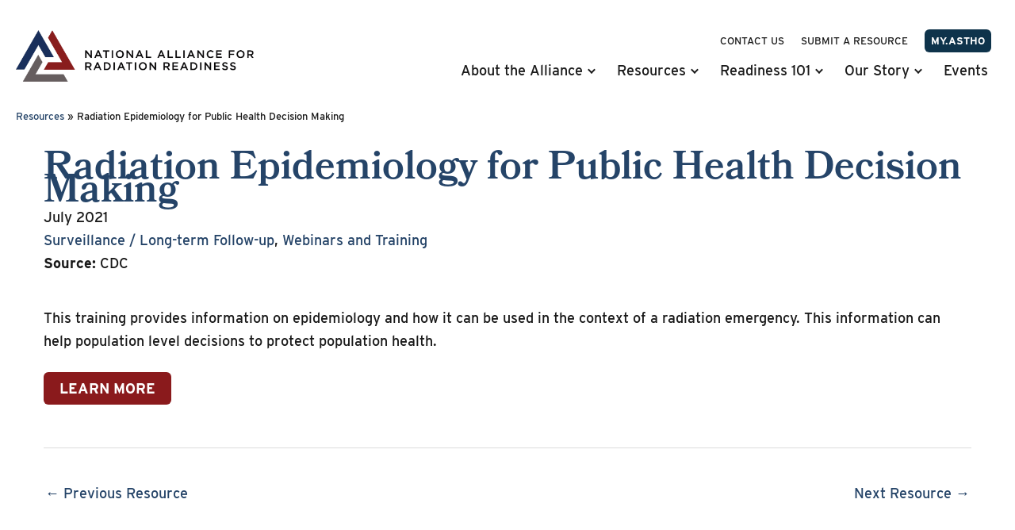

--- FILE ---
content_type: text/html; charset=UTF-8
request_url: https://www.radiationready.org/posted-tools/radiation-epidemiology-for-public-health-decision-making/
body_size: 23964
content:
<!DOCTYPE html>
<html lang="en-US">
<head>
<meta charset="UTF-8">
<meta name="viewport" content="width=device-width, initial-scale=1">
	<link rel="profile" href="https://gmpg.org/xfn/11"> 
	<!-- Google Tag Manager -->
<script>(function(w,d,s,l,i){w[l]=w[l]||[];w[l].push({'gtm.start':
new Date().getTime(),event:'gtm.js'});var f=d.getElementsByTagName(s)[0],
j=d.createElement(s),dl=l!='dataLayer'?'&l='+l:'';j.async=true;j.src=
'https://www.googletagmanager.com/gtm.js?id='+i+dl;f.parentNode.insertBefore(j,f);
})(window,document,'script','dataLayer','GTM-NHZ93ZF');</script>
<!-- End Google Tag Manager --><meta name='robots' content='index, follow, max-image-preview:large, max-snippet:-1, max-video-preview:-1' />
	<style>img:is([sizes="auto" i], [sizes^="auto," i]) { contain-intrinsic-size: 3000px 1500px }</style>
	
	<!-- This site is optimized with the Yoast SEO plugin v26.4 - https://yoast.com/wordpress/plugins/seo/ -->
	<title>Radiation Epidemiology for Public Health Decision Making - National Alliance for Radiation Readiness</title>
	<link rel="canonical" href="https://www.radiationready.org/posted-tools/radiation-epidemiology-for-public-health-decision-making/" />
	<meta property="og:locale" content="en_US" />
	<meta property="og:type" content="article" />
	<meta property="og:title" content="Radiation Epidemiology for Public Health Decision Making - National Alliance for Radiation Readiness" />
	<meta property="og:description" content="This training provides information on epidemiology and how it can be used in the context of a radiation emergency. This information can help population level decisions to protect population health." />
	<meta property="og:url" content="https://www.radiationready.org/posted-tools/radiation-epidemiology-for-public-health-decision-making/" />
	<meta property="og:site_name" content="National Alliance for Radiation Readiness" />
	<meta property="article:modified_time" content="2025-08-20T15:29:49+00:00" />
	<meta name="twitter:card" content="summary_large_image" />
	<meta name="twitter:label1" content="Est. reading time" />
	<meta name="twitter:data1" content="1 minute" />
	<script type="application/ld+json" class="yoast-schema-graph">{"@context":"https://schema.org","@graph":[{"@type":"WebPage","@id":"https://www.radiationready.org/posted-tools/radiation-epidemiology-for-public-health-decision-making/","url":"https://www.radiationready.org/posted-tools/radiation-epidemiology-for-public-health-decision-making/","name":"Radiation Epidemiology for Public Health Decision Making - National Alliance for Radiation Readiness","isPartOf":{"@id":"https://www.radiationready.org/#website"},"datePublished":"2021-07-02T20:00:20+00:00","dateModified":"2025-08-20T15:29:49+00:00","inLanguage":"en-US","potentialAction":[{"@type":"ReadAction","target":["https://www.radiationready.org/posted-tools/radiation-epidemiology-for-public-health-decision-making/"]}]},{"@type":"WebSite","@id":"https://www.radiationready.org/#website","url":"https://www.radiationready.org/","name":"National Alliance for Radiation Readiness","description":"A coalition of public health, healthcare, and emergency management organizations","publisher":{"@id":"https://www.radiationready.org/#organization"},"potentialAction":[{"@type":"SearchAction","target":{"@type":"EntryPoint","urlTemplate":"https://www.radiationready.org/?s={search_term_string}"},"query-input":{"@type":"PropertyValueSpecification","valueRequired":true,"valueName":"search_term_string"}}],"inLanguage":"en-US"},{"@type":"Organization","@id":"https://www.radiationready.org/#organization","name":"National Alliance for Radiation Readiness","url":"https://www.radiationready.org/","logo":{"@type":"ImageObject","inLanguage":"en-US","@id":"https://www.radiationready.org/#/schema/logo/image/","url":"https://www.radiationready.org/wp-content/uploads/2021/10/narr-logo-nav.png","contentUrl":"https://www.radiationready.org/wp-content/uploads/2021/10/narr-logo-nav.png","width":603,"height":150,"caption":"National Alliance for Radiation Readiness"},"image":{"@id":"https://www.radiationready.org/#/schema/logo/image/"}}]}</script>
	<!-- / Yoast SEO plugin. -->


<link rel='dns-prefetch' href='//kit.fontawesome.com' />
<link rel='dns-prefetch' href='//use.typekit.net' />
<link rel="alternate" type="application/rss+xml" title="National Alliance for Radiation Readiness &raquo; Feed" href="https://www.radiationready.org/feed/" />
<link rel="alternate" type="application/rss+xml" title="National Alliance for Radiation Readiness &raquo; Comments Feed" href="https://www.radiationready.org/comments/feed/" />
<link rel="alternate" type="text/calendar" title="National Alliance for Radiation Readiness &raquo; iCal Feed" href="https://www.radiationready.org/calendar/?ical=1" />
<script>
window._wpemojiSettings = {"baseUrl":"https:\/\/s.w.org\/images\/core\/emoji\/16.0.1\/72x72\/","ext":".png","svgUrl":"https:\/\/s.w.org\/images\/core\/emoji\/16.0.1\/svg\/","svgExt":".svg","source":{"concatemoji":"https:\/\/www.radiationready.org\/wp-includes\/js\/wp-emoji-release.min.js?ver=6.8.3"}};
/*! This file is auto-generated */
!function(s,n){var o,i,e;function c(e){try{var t={supportTests:e,timestamp:(new Date).valueOf()};sessionStorage.setItem(o,JSON.stringify(t))}catch(e){}}function p(e,t,n){e.clearRect(0,0,e.canvas.width,e.canvas.height),e.fillText(t,0,0);var t=new Uint32Array(e.getImageData(0,0,e.canvas.width,e.canvas.height).data),a=(e.clearRect(0,0,e.canvas.width,e.canvas.height),e.fillText(n,0,0),new Uint32Array(e.getImageData(0,0,e.canvas.width,e.canvas.height).data));return t.every(function(e,t){return e===a[t]})}function u(e,t){e.clearRect(0,0,e.canvas.width,e.canvas.height),e.fillText(t,0,0);for(var n=e.getImageData(16,16,1,1),a=0;a<n.data.length;a++)if(0!==n.data[a])return!1;return!0}function f(e,t,n,a){switch(t){case"flag":return n(e,"\ud83c\udff3\ufe0f\u200d\u26a7\ufe0f","\ud83c\udff3\ufe0f\u200b\u26a7\ufe0f")?!1:!n(e,"\ud83c\udde8\ud83c\uddf6","\ud83c\udde8\u200b\ud83c\uddf6")&&!n(e,"\ud83c\udff4\udb40\udc67\udb40\udc62\udb40\udc65\udb40\udc6e\udb40\udc67\udb40\udc7f","\ud83c\udff4\u200b\udb40\udc67\u200b\udb40\udc62\u200b\udb40\udc65\u200b\udb40\udc6e\u200b\udb40\udc67\u200b\udb40\udc7f");case"emoji":return!a(e,"\ud83e\udedf")}return!1}function g(e,t,n,a){var r="undefined"!=typeof WorkerGlobalScope&&self instanceof WorkerGlobalScope?new OffscreenCanvas(300,150):s.createElement("canvas"),o=r.getContext("2d",{willReadFrequently:!0}),i=(o.textBaseline="top",o.font="600 32px Arial",{});return e.forEach(function(e){i[e]=t(o,e,n,a)}),i}function t(e){var t=s.createElement("script");t.src=e,t.defer=!0,s.head.appendChild(t)}"undefined"!=typeof Promise&&(o="wpEmojiSettingsSupports",i=["flag","emoji"],n.supports={everything:!0,everythingExceptFlag:!0},e=new Promise(function(e){s.addEventListener("DOMContentLoaded",e,{once:!0})}),new Promise(function(t){var n=function(){try{var e=JSON.parse(sessionStorage.getItem(o));if("object"==typeof e&&"number"==typeof e.timestamp&&(new Date).valueOf()<e.timestamp+604800&&"object"==typeof e.supportTests)return e.supportTests}catch(e){}return null}();if(!n){if("undefined"!=typeof Worker&&"undefined"!=typeof OffscreenCanvas&&"undefined"!=typeof URL&&URL.createObjectURL&&"undefined"!=typeof Blob)try{var e="postMessage("+g.toString()+"("+[JSON.stringify(i),f.toString(),p.toString(),u.toString()].join(",")+"));",a=new Blob([e],{type:"text/javascript"}),r=new Worker(URL.createObjectURL(a),{name:"wpTestEmojiSupports"});return void(r.onmessage=function(e){c(n=e.data),r.terminate(),t(n)})}catch(e){}c(n=g(i,f,p,u))}t(n)}).then(function(e){for(var t in e)n.supports[t]=e[t],n.supports.everything=n.supports.everything&&n.supports[t],"flag"!==t&&(n.supports.everythingExceptFlag=n.supports.everythingExceptFlag&&n.supports[t]);n.supports.everythingExceptFlag=n.supports.everythingExceptFlag&&!n.supports.flag,n.DOMReady=!1,n.readyCallback=function(){n.DOMReady=!0}}).then(function(){return e}).then(function(){var e;n.supports.everything||(n.readyCallback(),(e=n.source||{}).concatemoji?t(e.concatemoji):e.wpemoji&&e.twemoji&&(t(e.twemoji),t(e.wpemoji)))}))}((window,document),window._wpemojiSettings);
</script>

<link rel='stylesheet' id='wp-block-library-css' href='https://www.radiationready.org/wp-includes/css/dist/block-library/style.min.css?ver=6.8.3' media='all' />
<link rel='stylesheet' id='astra-bb-builder-css' href='https://www.radiationready.org/wp-content/themes/astra/assets/css/minified/compatibility/page-builder/bb-plugin.min.css?ver=4.11.15' media='all' />
<link rel='stylesheet' id='astra-theme-css-css' href='https://www.radiationready.org/wp-content/themes/astra/assets/css/minified/style.min.css?ver=4.11.15' media='all' />
<style id='astra-theme-css-inline-css'>
.ast-no-sidebar .entry-content .alignfull {margin-left: calc( -50vw + 50%);margin-right: calc( -50vw + 50%);max-width: 100vw;width: 100vw;}.ast-no-sidebar .entry-content .alignwide {margin-left: calc(-41vw + 50%);margin-right: calc(-41vw + 50%);max-width: unset;width: unset;}.ast-no-sidebar .entry-content .alignfull .alignfull,.ast-no-sidebar .entry-content .alignfull .alignwide,.ast-no-sidebar .entry-content .alignwide .alignfull,.ast-no-sidebar .entry-content .alignwide .alignwide,.ast-no-sidebar .entry-content .wp-block-column .alignfull,.ast-no-sidebar .entry-content .wp-block-column .alignwide{width: 100%;margin-left: auto;margin-right: auto;}.wp-block-gallery,.blocks-gallery-grid {margin: 0;}.wp-block-separator {max-width: 100px;}.wp-block-separator.is-style-wide,.wp-block-separator.is-style-dots {max-width: none;}.entry-content .has-2-columns .wp-block-column:first-child {padding-right: 10px;}.entry-content .has-2-columns .wp-block-column:last-child {padding-left: 10px;}@media (max-width: 782px) {.entry-content .wp-block-columns .wp-block-column {flex-basis: 100%;}.entry-content .has-2-columns .wp-block-column:first-child {padding-right: 0;}.entry-content .has-2-columns .wp-block-column:last-child {padding-left: 0;}}body .entry-content .wp-block-latest-posts {margin-left: 0;}body .entry-content .wp-block-latest-posts li {list-style: none;}.ast-no-sidebar .ast-container .entry-content .wp-block-latest-posts {margin-left: 0;}.ast-header-break-point .entry-content .alignwide {margin-left: auto;margin-right: auto;}.entry-content .blocks-gallery-item img {margin-bottom: auto;}.wp-block-pullquote {border-top: 4px solid #555d66;border-bottom: 4px solid #555d66;color: #40464d;}:root{--ast-post-nav-space:0;--ast-container-default-xlg-padding:6.67em;--ast-container-default-lg-padding:5.67em;--ast-container-default-slg-padding:4.34em;--ast-container-default-md-padding:3.34em;--ast-container-default-sm-padding:6.67em;--ast-container-default-xs-padding:2.4em;--ast-container-default-xxs-padding:1.4em;--ast-code-block-background:#EEEEEE;--ast-comment-inputs-background:#FAFAFA;--ast-normal-container-width:1400px;--ast-narrow-container-width:750px;--ast-blog-title-font-weight:normal;--ast-blog-meta-weight:inherit;--ast-global-color-primary:var(--ast-global-color-5);--ast-global-color-secondary:var(--ast-global-color-4);--ast-global-color-alternate-background:var(--ast-global-color-7);--ast-global-color-subtle-background:var(--ast-global-color-6);--ast-bg-style-guide:#F8FAFC;--ast-shadow-style-guide:0px 0px 4px 0 #00000057;--ast-global-dark-bg-style:#fff;--ast-global-dark-lfs:#fbfbfb;--ast-widget-bg-color:#fafafa;--ast-wc-container-head-bg-color:#fbfbfb;--ast-title-layout-bg:#eeeeee;--ast-search-border-color:#e7e7e7;--ast-lifter-hover-bg:#e6e6e6;--ast-gallery-block-color:#000;--srfm-color-input-label:var(--ast-global-color-2);}html{font-size:112.5%;}a,.page-title{color:#254468;}a:hover,a:focus{color:#0e334b;}body,button,input,select,textarea,.ast-button,.ast-custom-button{font-family:'Interstate',interstate,sans-serif;font-weight:500;font-size:18px;font-size:1rem;line-height:var(--ast-body-line-height,1.65em);}blockquote{color:#000000;}h1,h2,h3,h4,h5,h6,.entry-content :where(h1,h2,h3,h4,h5,h6),.entry-content :where(h1,h2,h3,h4,h5,h6) a,.site-title,.site-title a{font-family:'Bookmania',bookmania,serif;font-weight:600;}.ast-site-identity .site-title a{color:var(--ast-global-color-2);}.site-title{font-size:35px;font-size:1.9444444444444rem;display:none;}header .custom-logo-link img{max-width:300px;width:300px;}.astra-logo-svg{width:300px;}.site-header .site-description{font-size:15px;font-size:0.83333333333333rem;display:none;}.entry-title{font-size:26px;font-size:1.4444444444444rem;}.archive .ast-article-post .ast-article-inner,.blog .ast-article-post .ast-article-inner,.archive .ast-article-post .ast-article-inner:hover,.blog .ast-article-post .ast-article-inner:hover{overflow:hidden;}h1,.entry-content :where(h1),.entry-content :where(h1) a{font-size:65px;font-size:3.6111111111111rem;font-weight:600;font-family:'Bookmania',bookmania,serif;line-height:1.4em;}h2,.entry-content :where(h2),.entry-content :where(h2) a{font-size:45px;font-size:2.5rem;font-weight:600;font-family:'Bookmania',bookmania,serif;line-height:1.3em;}h3,.entry-content :where(h3),.entry-content :where(h3) a{font-size:28px;font-size:1.5555555555556rem;font-weight:600;font-family:'Bookmania',bookmania,serif;line-height:1.3em;}h4,.entry-content :where(h4),.entry-content :where(h4) a{font-size:21px;font-size:1.1666666666667rem;line-height:1.2em;font-weight:700;font-family:'Interstate',interstate,sans-serif;}h5,.entry-content :where(h5),.entry-content :where(h5) a{font-size:20px;font-size:1.1111111111111rem;line-height:1.2em;font-weight:500;font-family:'Interstate',interstate,sans-serif;}h6,.entry-content :where(h6),.entry-content :where(h6) a{font-size:18px;font-size:1rem;line-height:1.25em;font-weight:700;font-family:'Interstate',interstate,sans-serif;}::selection{background-color:#8a1a1c;color:#ffffff;}body,h1,h2,h3,h4,h5,h6,.entry-title a,.entry-content :where(h1,h2,h3,h4,h5,h6),.entry-content :where(h1,h2,h3,h4,h5,h6) a{color:#1a1a1a;}.tagcloud a:hover,.tagcloud a:focus,.tagcloud a.current-item{color:#ffffff;border-color:#254468;background-color:#254468;}input:focus,input[type="text"]:focus,input[type="email"]:focus,input[type="url"]:focus,input[type="password"]:focus,input[type="reset"]:focus,input[type="search"]:focus,textarea:focus{border-color:#254468;}input[type="radio"]:checked,input[type=reset],input[type="checkbox"]:checked,input[type="checkbox"]:hover:checked,input[type="checkbox"]:focus:checked,input[type=range]::-webkit-slider-thumb{border-color:#254468;background-color:#254468;box-shadow:none;}.site-footer a:hover + .post-count,.site-footer a:focus + .post-count{background:#254468;border-color:#254468;}.single .nav-links .nav-previous,.single .nav-links .nav-next{color:#254468;}.entry-meta,.entry-meta *{line-height:1.45;color:#254468;}.entry-meta a:not(.ast-button):hover,.entry-meta a:not(.ast-button):hover *,.entry-meta a:not(.ast-button):focus,.entry-meta a:not(.ast-button):focus *,.page-links > .page-link,.page-links .page-link:hover,.post-navigation a:hover{color:#0e334b;}#cat option,.secondary .calendar_wrap thead a,.secondary .calendar_wrap thead a:visited{color:#254468;}.secondary .calendar_wrap #today,.ast-progress-val span{background:#254468;}.secondary a:hover + .post-count,.secondary a:focus + .post-count{background:#254468;border-color:#254468;}.calendar_wrap #today > a{color:#ffffff;}.page-links .page-link,.single .post-navigation a{color:#254468;}.ast-search-menu-icon .search-form button.search-submit{padding:0 4px;}.ast-search-menu-icon form.search-form{padding-right:0;}.ast-header-search .ast-search-menu-icon.ast-dropdown-active .search-form,.ast-header-search .ast-search-menu-icon.ast-dropdown-active .search-field:focus{transition:all 0.2s;}.search-form input.search-field:focus{outline:none;}.widget-title,.widget .wp-block-heading{font-size:25px;font-size:1.3888888888889rem;color:#1a1a1a;}.single .ast-author-details .author-title{color:#0e334b;}.ast-search-menu-icon.slide-search a:focus-visible:focus-visible,.astra-search-icon:focus-visible,#close:focus-visible,a:focus-visible,.ast-menu-toggle:focus-visible,.site .skip-link:focus-visible,.wp-block-loginout input:focus-visible,.wp-block-search.wp-block-search__button-inside .wp-block-search__inside-wrapper,.ast-header-navigation-arrow:focus-visible,.ast-orders-table__row .ast-orders-table__cell:focus-visible,a#ast-apply-coupon:focus-visible,#ast-apply-coupon:focus-visible,#close:focus-visible,.button.search-submit:focus-visible,#search_submit:focus,.normal-search:focus-visible,.ast-header-account-wrap:focus-visible,.astra-cart-drawer-close:focus,.ast-single-variation:focus,.ast-button:focus{outline-style:dotted;outline-color:inherit;outline-width:thin;}input:focus,input[type="text"]:focus,input[type="email"]:focus,input[type="url"]:focus,input[type="password"]:focus,input[type="reset"]:focus,input[type="search"]:focus,input[type="number"]:focus,textarea:focus,.wp-block-search__input:focus,[data-section="section-header-mobile-trigger"] .ast-button-wrap .ast-mobile-menu-trigger-minimal:focus,.ast-mobile-popup-drawer.active .menu-toggle-close:focus,#ast-scroll-top:focus,#coupon_code:focus,#ast-coupon-code:focus{border-style:dotted;border-color:inherit;border-width:thin;}input{outline:none;}.main-header-menu .menu-link,.ast-header-custom-item a{color:#1a1a1a;}.main-header-menu .menu-item:hover > .menu-link,.main-header-menu .menu-item:hover > .ast-menu-toggle,.main-header-menu .ast-masthead-custom-menu-items a:hover,.main-header-menu .menu-item.focus > .menu-link,.main-header-menu .menu-item.focus > .ast-menu-toggle,.main-header-menu .current-menu-item > .menu-link,.main-header-menu .current-menu-ancestor > .menu-link,.main-header-menu .current-menu-item > .ast-menu-toggle,.main-header-menu .current-menu-ancestor > .ast-menu-toggle{color:#254468;}.header-main-layout-3 .ast-main-header-bar-alignment{margin-right:auto;}.header-main-layout-2 .site-header-section-left .ast-site-identity{text-align:left;}.ast-logo-title-inline .site-logo-img{padding-right:1em;}.site-logo-img img{ transition:all 0.2s linear;}body .ast-oembed-container *{position:absolute;top:0;width:100%;height:100%;left:0;}body .wp-block-embed-pocket-casts .ast-oembed-container *{position:unset;}.ast-header-break-point .ast-mobile-menu-buttons-minimal.menu-toggle{background:transparent;color:#8a1a1c;}.ast-header-break-point .ast-mobile-menu-buttons-outline.menu-toggle{background:transparent;border:1px solid #8a1a1c;color:#8a1a1c;}.ast-header-break-point .ast-mobile-menu-buttons-fill.menu-toggle{background:#8a1a1c;color:#ffffff;}.ast-single-post-featured-section + article {margin-top: 2em;}.site-content .ast-single-post-featured-section img {width: 100%;overflow: hidden;object-fit: cover;}.site > .ast-single-related-posts-container {margin-top: 0;}@media (min-width: 769px) {.ast-desktop .ast-container--narrow {max-width: var(--ast-narrow-container-width);margin: 0 auto;}}.ast-page-builder-template .hentry {margin: 0;}.ast-page-builder-template .site-content > .ast-container {max-width: 100%;padding: 0;}.ast-page-builder-template .site .site-content #primary {padding: 0;margin: 0;}.ast-page-builder-template .no-results {text-align: center;margin: 4em auto;}.ast-page-builder-template .ast-pagination {padding: 2em;}.ast-page-builder-template .entry-header.ast-no-title.ast-no-thumbnail {margin-top: 0;}.ast-page-builder-template .entry-header.ast-header-without-markup {margin-top: 0;margin-bottom: 0;}.ast-page-builder-template .entry-header.ast-no-title.ast-no-meta {margin-bottom: 0;}.ast-page-builder-template.single .post-navigation {padding-bottom: 2em;}.ast-page-builder-template.single-post .site-content > .ast-container {max-width: 100%;}.ast-page-builder-template .entry-header {margin-top: 4em;margin-left: auto;margin-right: auto;padding-left: 20px;padding-right: 20px;}.single.ast-page-builder-template .entry-header {padding-left: 20px;padding-right: 20px;}.ast-page-builder-template .ast-archive-description {margin: 4em auto 0;padding-left: 20px;padding-right: 20px;}.ast-page-builder-template.ast-no-sidebar .entry-content .alignwide {margin-left: 0;margin-right: 0;}.ast-small-footer > .ast-footer-overlay{background-color:#0e334b;;}.footer-adv .footer-adv-overlay{border-top-style:solid;border-top-color:#7a7a7a;}@media( max-width: 420px ) {.single .nav-links .nav-previous,.single .nav-links .nav-next {width: 100%;text-align: center;}}.wp-block-buttons.aligncenter{justify-content:center;}@media (max-width:782px){.entry-content .wp-block-columns .wp-block-column{margin-left:0px;}}.wp-block-image.aligncenter{margin-left:auto;margin-right:auto;}.wp-block-table.aligncenter{margin-left:auto;margin-right:auto;}.wp-block-buttons .wp-block-button.is-style-outline .wp-block-button__link.wp-element-button,.ast-outline-button,.wp-block-uagb-buttons-child .uagb-buttons-repeater.ast-outline-button{border-color:#8a1a1c;border-top-width:2px;border-right-width:2px;border-bottom-width:2px;border-left-width:2px;font-family:inherit;font-weight:inherit;font-size:18px;font-size:1rem;line-height:1em;border-top-left-radius:15px;border-top-right-radius:15px;border-bottom-right-radius:15px;border-bottom-left-radius:15px;}.wp-block-button.is-style-outline .wp-block-button__link:hover,.wp-block-buttons .wp-block-button.is-style-outline .wp-block-button__link:focus,.wp-block-buttons .wp-block-button.is-style-outline > .wp-block-button__link:not(.has-text-color):hover,.wp-block-buttons .wp-block-button.wp-block-button__link.is-style-outline:not(.has-text-color):hover,.ast-outline-button:hover,.ast-outline-button:focus,.wp-block-uagb-buttons-child .uagb-buttons-repeater.ast-outline-button:hover,.wp-block-uagb-buttons-child .uagb-buttons-repeater.ast-outline-button:focus{background-color:#ffffff;}.wp-block-button .wp-block-button__link.wp-element-button.is-style-outline:not(.has-background),.wp-block-button.is-style-outline>.wp-block-button__link.wp-element-button:not(.has-background),.ast-outline-button{background-color:#8a1a1c;}.entry-content[data-ast-blocks-layout] > figure{margin-bottom:1em;}@media (max-width:768px){.ast-left-sidebar #content > .ast-container{display:flex;flex-direction:column-reverse;width:100%;}.ast-separate-container .ast-article-post,.ast-separate-container .ast-article-single{padding:1.5em 2.14em;}.ast-author-box img.avatar{margin:20px 0 0 0;}}@media (min-width:769px){.ast-separate-container.ast-right-sidebar #primary,.ast-separate-container.ast-left-sidebar #primary{border:0;}.search-no-results.ast-separate-container #primary{margin-bottom:4em;}}.menu-toggle,button,.ast-button,.ast-custom-button,.button,input#submit,input[type="button"],input[type="submit"],input[type="reset"]{color:#ffffff;border-color:#8a1a1c;background-color:#8a1a1c;border-top-left-radius:15px;border-top-right-radius:15px;border-bottom-right-radius:15px;border-bottom-left-radius:15px;padding-top:10px;padding-right:40px;padding-bottom:10px;padding-left:40px;font-family:inherit;font-weight:inherit;font-size:18px;font-size:1rem;text-transform:uppercase;}button:focus,.menu-toggle:hover,button:hover,.ast-button:hover,.ast-custom-button:hover .button:hover,.ast-custom-button:hover,input[type=reset]:hover,input[type=reset]:focus,input#submit:hover,input#submit:focus,input[type="button"]:hover,input[type="button"]:focus,input[type="submit"]:hover,input[type="submit"]:focus{color:#8a1a1c;background-color:#ffffff;border-color:#ffffff;}@media (max-width:768px){.ast-mobile-header-stack .main-header-bar .ast-search-menu-icon{display:inline-block;}.ast-header-break-point.ast-header-custom-item-outside .ast-mobile-header-stack .main-header-bar .ast-search-icon{margin:0;}.ast-comment-avatar-wrap img{max-width:2.5em;}.ast-comment-meta{padding:0 1.8888em 1.3333em;}.ast-separate-container .ast-comment-list li.depth-1{padding:1.5em 2.14em;}.ast-separate-container .comment-respond{padding:2em 2.14em;}}@media (min-width:544px){.ast-container{max-width:100%;}}@media (max-width:544px){.ast-separate-container .ast-article-post,.ast-separate-container .ast-article-single,.ast-separate-container .comments-title,.ast-separate-container .ast-archive-description{padding:1.5em 1em;}.ast-separate-container #content .ast-container{padding-left:0.54em;padding-right:0.54em;}.ast-separate-container .ast-comment-list .bypostauthor{padding:.5em;}.ast-search-menu-icon.ast-dropdown-active .search-field{width:170px;}.site-branding img,.site-header .site-logo-img .custom-logo-link img{max-width:100%;}} #ast-mobile-header .ast-site-header-cart-li a{pointer-events:none;}body,.ast-separate-container{background-color:#ffffff;background-image:none;}.ast-no-sidebar.ast-separate-container .entry-content .alignfull {margin-left: -6.67em;margin-right: -6.67em;width: auto;}@media (max-width: 1200px) {.ast-no-sidebar.ast-separate-container .entry-content .alignfull {margin-left: -2.4em;margin-right: -2.4em;}}@media (max-width: 768px) {.ast-no-sidebar.ast-separate-container .entry-content .alignfull {margin-left: -2.14em;margin-right: -2.14em;}}@media (max-width: 544px) {.ast-no-sidebar.ast-separate-container .entry-content .alignfull {margin-left: -1em;margin-right: -1em;}}.ast-no-sidebar.ast-separate-container .entry-content .alignwide {margin-left: -20px;margin-right: -20px;}.ast-no-sidebar.ast-separate-container .entry-content .wp-block-column .alignfull,.ast-no-sidebar.ast-separate-container .entry-content .wp-block-column .alignwide {margin-left: auto;margin-right: auto;width: 100%;}@media (max-width:768px){.site-title{display:block;}.site-header .site-description{display:none;}h1,.entry-content :where(h1),.entry-content :where(h1) a{font-size:30px;}h2,.entry-content :where(h2),.entry-content :where(h2) a{font-size:25px;}h3,.entry-content :where(h3),.entry-content :where(h3) a{font-size:20px;}}@media (max-width:544px){.site-title{display:block;}.site-header .site-description{display:none;}h1,.entry-content :where(h1),.entry-content :where(h1) a{font-size:30px;}h2,.entry-content :where(h2),.entry-content :where(h2) a{font-size:25px;}h3,.entry-content :where(h3),.entry-content :where(h3) a{font-size:20px;}}@media (max-width:768px){html{font-size:102.6%;}}@media (max-width:544px){html{font-size:102.6%;}}@media (min-width:769px){.ast-container{max-width:1440px;}}@font-face {font-family: "Astra";src: url(https://www.radiationready.org/wp-content/themes/astra/assets/fonts/astra.woff) format("woff"),url(https://www.radiationready.org/wp-content/themes/astra/assets/fonts/astra.ttf) format("truetype"),url(https://www.radiationready.org/wp-content/themes/astra/assets/fonts/astra.svg#astra) format("svg");font-weight: normal;font-style: normal;font-display: fallback;}@media (max-width:921px) {.main-header-bar .main-header-bar-navigation{display:none;}}@media (min-width:769px){.single-post .site-content > .ast-container{max-width:1400px;}}.ast-desktop .main-header-menu.submenu-with-border .sub-menu,.ast-desktop .main-header-menu.submenu-with-border .astra-full-megamenu-wrapper{border-color:#8a1a1c;}.ast-desktop .main-header-menu.submenu-with-border .sub-menu{border-top-width:2px;border-style:solid;}.ast-desktop .main-header-menu.submenu-with-border .sub-menu .sub-menu{top:-2px;}.ast-desktop .main-header-menu.submenu-with-border .sub-menu .menu-link,.ast-desktop .main-header-menu.submenu-with-border .children .menu-link{border-bottom-width:0px;border-style:solid;border-color:#eaeaea;}@media (min-width:769px){.main-header-menu .sub-menu .menu-item.ast-left-align-sub-menu:hover > .sub-menu,.main-header-menu .sub-menu .menu-item.ast-left-align-sub-menu.focus > .sub-menu{margin-left:-0px;}}.ast-small-footer{border-top-style:solid;border-top-width:6px;border-top-color:#8a1a1c;}.site .comments-area{padding-bottom:3em;}.ast-header-break-point.ast-header-custom-item-inside .main-header-bar .main-header-bar-navigation .ast-search-icon {display: none;}.ast-header-break-point.ast-header-custom-item-inside .main-header-bar .ast-search-menu-icon .search-form {padding: 0;display: block;overflow: hidden;}.ast-header-break-point .ast-header-custom-item .widget:last-child {margin-bottom: 1em;}.ast-header-custom-item .widget {margin: 0.5em;display: inline-block;vertical-align: middle;}.ast-header-custom-item .widget p {margin-bottom: 0;}.ast-header-custom-item .widget li {width: auto;}.ast-header-custom-item-inside .button-custom-menu-item .menu-link {display: none;}.ast-header-custom-item-inside.ast-header-break-point .button-custom-menu-item .ast-custom-button-link {display: none;}.ast-header-custom-item-inside.ast-header-break-point .button-custom-menu-item .menu-link {display: block;}.ast-header-break-point.ast-header-custom-item-outside .main-header-bar .ast-search-icon {margin-right: 1em;}.ast-header-break-point.ast-header-custom-item-inside .main-header-bar .ast-search-menu-icon .search-field,.ast-header-break-point.ast-header-custom-item-inside .main-header-bar .ast-search-menu-icon.ast-inline-search .search-field {width: 100%;padding-right: 5.5em;}.ast-header-break-point.ast-header-custom-item-inside .main-header-bar .ast-search-menu-icon .search-submit {display: block;position: absolute;height: 100%;top: 0;right: 0;padding: 0 1em;border-radius: 0;}.ast-header-break-point .ast-header-custom-item .ast-masthead-custom-menu-items {padding-left: 20px;padding-right: 20px;margin-bottom: 1em;margin-top: 1em;}.ast-header-custom-item-inside.ast-header-break-point .button-custom-menu-item {padding-left: 0;padding-right: 0;margin-top: 0;margin-bottom: 0;}.astra-icon-down_arrow::after {content: "\e900";font-family: Astra;}.astra-icon-close::after {content: "\e5cd";font-family: Astra;}.astra-icon-drag_handle::after {content: "\e25d";font-family: Astra;}.astra-icon-format_align_justify::after {content: "\e235";font-family: Astra;}.astra-icon-menu::after {content: "\e5d2";font-family: Astra;}.astra-icon-reorder::after {content: "\e8fe";font-family: Astra;}.astra-icon-search::after {content: "\e8b6";font-family: Astra;}.astra-icon-zoom_in::after {content: "\e56b";font-family: Astra;}.astra-icon-check-circle::after {content: "\e901";font-family: Astra;}.astra-icon-shopping-cart::after {content: "\f07a";font-family: Astra;}.astra-icon-shopping-bag::after {content: "\f290";font-family: Astra;}.astra-icon-shopping-basket::after {content: "\f291";font-family: Astra;}.astra-icon-circle-o::after {content: "\e903";font-family: Astra;}.astra-icon-certificate::after {content: "\e902";font-family: Astra;}blockquote {padding: 1.2em;}:root .has-ast-global-color-0-color{color:var(--ast-global-color-0);}:root .has-ast-global-color-0-background-color{background-color:var(--ast-global-color-0);}:root .wp-block-button .has-ast-global-color-0-color{color:var(--ast-global-color-0);}:root .wp-block-button .has-ast-global-color-0-background-color{background-color:var(--ast-global-color-0);}:root .has-ast-global-color-1-color{color:var(--ast-global-color-1);}:root .has-ast-global-color-1-background-color{background-color:var(--ast-global-color-1);}:root .wp-block-button .has-ast-global-color-1-color{color:var(--ast-global-color-1);}:root .wp-block-button .has-ast-global-color-1-background-color{background-color:var(--ast-global-color-1);}:root .has-ast-global-color-2-color{color:var(--ast-global-color-2);}:root .has-ast-global-color-2-background-color{background-color:var(--ast-global-color-2);}:root .wp-block-button .has-ast-global-color-2-color{color:var(--ast-global-color-2);}:root .wp-block-button .has-ast-global-color-2-background-color{background-color:var(--ast-global-color-2);}:root .has-ast-global-color-3-color{color:var(--ast-global-color-3);}:root .has-ast-global-color-3-background-color{background-color:var(--ast-global-color-3);}:root .wp-block-button .has-ast-global-color-3-color{color:var(--ast-global-color-3);}:root .wp-block-button .has-ast-global-color-3-background-color{background-color:var(--ast-global-color-3);}:root .has-ast-global-color-4-color{color:var(--ast-global-color-4);}:root .has-ast-global-color-4-background-color{background-color:var(--ast-global-color-4);}:root .wp-block-button .has-ast-global-color-4-color{color:var(--ast-global-color-4);}:root .wp-block-button .has-ast-global-color-4-background-color{background-color:var(--ast-global-color-4);}:root .has-ast-global-color-5-color{color:var(--ast-global-color-5);}:root .has-ast-global-color-5-background-color{background-color:var(--ast-global-color-5);}:root .wp-block-button .has-ast-global-color-5-color{color:var(--ast-global-color-5);}:root .wp-block-button .has-ast-global-color-5-background-color{background-color:var(--ast-global-color-5);}:root .has-ast-global-color-6-color{color:var(--ast-global-color-6);}:root .has-ast-global-color-6-background-color{background-color:var(--ast-global-color-6);}:root .wp-block-button .has-ast-global-color-6-color{color:var(--ast-global-color-6);}:root .wp-block-button .has-ast-global-color-6-background-color{background-color:var(--ast-global-color-6);}:root .has-ast-global-color-7-color{color:var(--ast-global-color-7);}:root .has-ast-global-color-7-background-color{background-color:var(--ast-global-color-7);}:root .wp-block-button .has-ast-global-color-7-color{color:var(--ast-global-color-7);}:root .wp-block-button .has-ast-global-color-7-background-color{background-color:var(--ast-global-color-7);}:root .has-ast-global-color-8-color{color:var(--ast-global-color-8);}:root .has-ast-global-color-8-background-color{background-color:var(--ast-global-color-8);}:root .wp-block-button .has-ast-global-color-8-color{color:var(--ast-global-color-8);}:root .wp-block-button .has-ast-global-color-8-background-color{background-color:var(--ast-global-color-8);}:root{--ast-global-color-0:#0170B9;--ast-global-color-1:#3a3a3a;--ast-global-color-2:#3a3a3a;--ast-global-color-3:#4B4F58;--ast-global-color-4:#F5F5F5;--ast-global-color-5:#FFFFFF;--ast-global-color-6:#E5E5E5;--ast-global-color-7:#424242;--ast-global-color-8:#000000;}:root {--ast-border-color : #dddddd;}.ast-single-entry-banner {-js-display: flex;display: flex;flex-direction: column;justify-content: center;text-align: center;position: relative;background: var(--ast-title-layout-bg);}.ast-single-entry-banner[data-banner-layout="layout-1"] {max-width: 1400px;background: inherit;padding: 20px 0;}.ast-single-entry-banner[data-banner-width-type="custom"] {margin: 0 auto;width: 100%;}.ast-single-entry-banner + .site-content .entry-header {margin-bottom: 0;}.site .ast-author-avatar {--ast-author-avatar-size: ;}a.ast-underline-text {text-decoration: underline;}.ast-container > .ast-terms-link {position: relative;display: block;}a.ast-button.ast-badge-tax {padding: 4px 8px;border-radius: 3px;font-size: inherit;}header.entry-header{text-align:left;}header.entry-header > *:not(:last-child){margin-bottom:10px;}@media (max-width:768px){header.entry-header{text-align:left;}}@media (max-width:544px){header.entry-header{text-align:left;}}.ast-archive-entry-banner {-js-display: flex;display: flex;flex-direction: column;justify-content: center;text-align: center;position: relative;background: var(--ast-title-layout-bg);}.ast-archive-entry-banner[data-banner-width-type="custom"] {margin: 0 auto;width: 100%;}.ast-archive-entry-banner[data-banner-layout="layout-1"] {background: inherit;padding: 20px 0;text-align: left;}body.archive .ast-archive-description{max-width:1400px;width:100%;text-align:left;padding-top:3em;padding-right:3em;padding-bottom:3em;padding-left:3em;}body.archive .ast-archive-description .ast-archive-title,body.archive .ast-archive-description .ast-archive-title *{font-size:40px;font-size:2.2222222222222rem;text-transform:capitalize;}body.archive .ast-archive-description > *:not(:last-child){margin-bottom:10px;}@media (max-width:768px){body.archive .ast-archive-description{text-align:left;}}@media (max-width:544px){body.archive .ast-archive-description{text-align:left;}}.ast-breadcrumbs .trail-browse,.ast-breadcrumbs .trail-items,.ast-breadcrumbs .trail-items li{display:inline-block;margin:0;padding:0;border:none;background:inherit;text-indent:0;text-decoration:none;}.ast-breadcrumbs .trail-browse{font-size:inherit;font-style:inherit;font-weight:inherit;color:inherit;}.ast-breadcrumbs .trail-items{list-style:none;}.trail-items li::after{padding:0 0.3em;content:"\00bb";}.trail-items li:last-of-type::after{display:none;}.trail-items li::after{content:"\00bb";}.ast-header-breadcrumb{padding-top:10px;padding-bottom:10px;width:100%;}.ast-default-menu-enable.ast-main-header-nav-open.ast-header-break-point .main-header-bar.ast-header-breadcrumb,.ast-main-header-nav-open .main-header-bar.ast-header-breadcrumb{padding-top:1em;padding-bottom:1em;}.ast-header-break-point .main-header-bar.ast-header-breadcrumb{border-bottom-width:1px;border-bottom-color:#eaeaea;border-bottom-style:solid;}.ast-breadcrumbs-wrapper{line-height:1.4;}.ast-breadcrumbs-wrapper .rank-math-breadcrumb p{margin-bottom:0px;}.ast-breadcrumbs-wrapper{display:block;width:100%;}h1,h2,h3,h4,h5,h6,.entry-content :where(h1,h2,h3,h4,h5,h6){color:#254468;}.fl-row-content-wrap [CLASS*="ast-width-"] {width:100%;}body.fl-theme-builder-header.fl-theme-builder-part.fl-theme-builder-part-part #page{display:block;}.ast-header-break-point .main-header-bar{border-bottom-width:1px;}@media (min-width:769px){.main-header-bar{border-bottom-width:1px;}}.main-header-menu .menu-item,#astra-footer-menu .menu-item,.main-header-bar .ast-masthead-custom-menu-items{-js-display:flex;display:flex;-webkit-box-pack:center;-webkit-justify-content:center;-moz-box-pack:center;-ms-flex-pack:center;justify-content:center;-webkit-box-orient:vertical;-webkit-box-direction:normal;-webkit-flex-direction:column;-moz-box-orient:vertical;-moz-box-direction:normal;-ms-flex-direction:column;flex-direction:column;}.main-header-menu > .menu-item > .menu-link,#astra-footer-menu > .menu-item > .menu-link{height:100%;-webkit-box-align:center;-webkit-align-items:center;-moz-box-align:center;-ms-flex-align:center;align-items:center;-js-display:flex;display:flex;}.ast-primary-menu-disabled .main-header-bar .ast-masthead-custom-menu-items{flex:unset;}.header-main-layout-1 .ast-flex.main-header-container,.header-main-layout-3 .ast-flex.main-header-container{-webkit-align-content:center;-ms-flex-line-pack:center;align-content:center;-webkit-box-align:center;-webkit-align-items:center;-moz-box-align:center;-ms-flex-align:center;align-items:center;}.main-header-menu .sub-menu .menu-item.menu-item-has-children > .menu-link:after{position:absolute;right:1em;top:50%;transform:translate(0,-50%) rotate(270deg);}.ast-header-break-point .main-header-bar .main-header-bar-navigation .page_item_has_children > .ast-menu-toggle::before,.ast-header-break-point .main-header-bar .main-header-bar-navigation .menu-item-has-children > .ast-menu-toggle::before,.ast-mobile-popup-drawer .main-header-bar-navigation .menu-item-has-children>.ast-menu-toggle::before,.ast-header-break-point .ast-mobile-header-wrap .main-header-bar-navigation .menu-item-has-children > .ast-menu-toggle::before{font-weight:bold;content:"\e900";font-family:Astra;text-decoration:inherit;display:inline-block;}.ast-header-break-point .main-navigation ul.sub-menu .menu-item .menu-link:before{content:"\e900";font-family:Astra;font-size:.65em;text-decoration:inherit;display:inline-block;transform:translate(0,-2px) rotateZ(270deg);margin-right:5px;}.widget_search .search-form:after{font-family:Astra;font-size:1.2em;font-weight:normal;content:"\e8b6";position:absolute;top:50%;right:15px;transform:translate(0,-50%);}.astra-search-icon::before{content:"\e8b6";font-family:Astra;font-style:normal;font-weight:normal;text-decoration:inherit;text-align:center;-webkit-font-smoothing:antialiased;-moz-osx-font-smoothing:grayscale;z-index:3;}.main-header-bar .main-header-bar-navigation .page_item_has_children > a:after,.main-header-bar .main-header-bar-navigation .menu-item-has-children > a:after,.menu-item-has-children .ast-header-navigation-arrow:after{content:"\e900";display:inline-block;font-family:Astra;font-size:.6rem;font-weight:bold;text-rendering:auto;-webkit-font-smoothing:antialiased;-moz-osx-font-smoothing:grayscale;margin-left:10px;line-height:normal;}.menu-item-has-children .sub-menu .ast-header-navigation-arrow:after{margin-left:0;}.ast-mobile-popup-drawer .main-header-bar-navigation .ast-submenu-expanded>.ast-menu-toggle::before{transform:rotateX(180deg);}.ast-header-break-point .main-header-bar-navigation .menu-item-has-children > .menu-link:after{display:none;}@media (min-width:769px){.ast-builder-menu .main-navigation > ul > li:last-child a{margin-right:0;}}.ast-separate-container .ast-article-inner{background-color:#ffffff;background-image:none;}@media (max-width:768px){.ast-separate-container .ast-article-inner{background-color:#ffffff;background-image:none;}}@media (max-width:544px){.ast-separate-container .ast-article-inner{background-color:#ffffff;background-image:none;}}.ast-separate-container .ast-article-single:not(.ast-related-post),.ast-separate-container .error-404,.ast-separate-container .no-results,.single.ast-separate-container.ast-author-meta,.ast-separate-container .related-posts-title-wrapper,.ast-separate-container .comments-count-wrapper,.ast-box-layout.ast-plain-container .site-content,.ast-padded-layout.ast-plain-container .site-content,.ast-separate-container .ast-archive-description,.ast-separate-container .comments-area .comment-respond,.ast-separate-container .comments-area .ast-comment-list li,.ast-separate-container .comments-area .comments-title{background-color:#ffffff;background-image:none;}@media (max-width:768px){.ast-separate-container .ast-article-single:not(.ast-related-post),.ast-separate-container .error-404,.ast-separate-container .no-results,.single.ast-separate-container.ast-author-meta,.ast-separate-container .related-posts-title-wrapper,.ast-separate-container .comments-count-wrapper,.ast-box-layout.ast-plain-container .site-content,.ast-padded-layout.ast-plain-container .site-content,.ast-separate-container .ast-archive-description{background-color:#ffffff;background-image:none;}}@media (max-width:544px){.ast-separate-container .ast-article-single:not(.ast-related-post),.ast-separate-container .error-404,.ast-separate-container .no-results,.single.ast-separate-container.ast-author-meta,.ast-separate-container .related-posts-title-wrapper,.ast-separate-container .comments-count-wrapper,.ast-box-layout.ast-plain-container .site-content,.ast-padded-layout.ast-plain-container .site-content,.ast-separate-container .ast-archive-description{background-color:#ffffff;background-image:none;}}.ast-separate-container.ast-two-container #secondary .widget{background-color:#ffffff;background-image:none;}@media (max-width:768px){.ast-separate-container.ast-two-container #secondary .widget{background-color:#ffffff;background-image:none;}}@media (max-width:544px){.ast-separate-container.ast-two-container #secondary .widget{background-color:#ffffff;background-image:none;}}.ast-desktop .astra-menu-animation-slide-up>.menu-item>.astra-full-megamenu-wrapper,.ast-desktop .astra-menu-animation-slide-up>.menu-item>.sub-menu,.ast-desktop .astra-menu-animation-slide-up>.menu-item>.sub-menu .sub-menu{opacity:0;visibility:hidden;transform:translateY(.5em);transition:visibility .2s ease,transform .2s ease}.ast-desktop .astra-menu-animation-slide-up>.menu-item .menu-item.focus>.sub-menu,.ast-desktop .astra-menu-animation-slide-up>.menu-item .menu-item:hover>.sub-menu,.ast-desktop .astra-menu-animation-slide-up>.menu-item.focus>.astra-full-megamenu-wrapper,.ast-desktop .astra-menu-animation-slide-up>.menu-item.focus>.sub-menu,.ast-desktop .astra-menu-animation-slide-up>.menu-item:hover>.astra-full-megamenu-wrapper,.ast-desktop .astra-menu-animation-slide-up>.menu-item:hover>.sub-menu{opacity:1;visibility:visible;transform:translateY(0);transition:opacity .2s ease,visibility .2s ease,transform .2s ease}.ast-desktop .astra-menu-animation-slide-up>.full-width-mega.menu-item.focus>.astra-full-megamenu-wrapper,.ast-desktop .astra-menu-animation-slide-up>.full-width-mega.menu-item:hover>.astra-full-megamenu-wrapper{-js-display:flex;display:flex}.ast-desktop .astra-menu-animation-slide-down>.menu-item>.astra-full-megamenu-wrapper,.ast-desktop .astra-menu-animation-slide-down>.menu-item>.sub-menu,.ast-desktop .astra-menu-animation-slide-down>.menu-item>.sub-menu .sub-menu{opacity:0;visibility:hidden;transform:translateY(-.5em);transition:visibility .2s ease,transform .2s ease}.ast-desktop .astra-menu-animation-slide-down>.menu-item .menu-item.focus>.sub-menu,.ast-desktop .astra-menu-animation-slide-down>.menu-item .menu-item:hover>.sub-menu,.ast-desktop .astra-menu-animation-slide-down>.menu-item.focus>.astra-full-megamenu-wrapper,.ast-desktop .astra-menu-animation-slide-down>.menu-item.focus>.sub-menu,.ast-desktop .astra-menu-animation-slide-down>.menu-item:hover>.astra-full-megamenu-wrapper,.ast-desktop .astra-menu-animation-slide-down>.menu-item:hover>.sub-menu{opacity:1;visibility:visible;transform:translateY(0);transition:opacity .2s ease,visibility .2s ease,transform .2s ease}.ast-desktop .astra-menu-animation-slide-down>.full-width-mega.menu-item.focus>.astra-full-megamenu-wrapper,.ast-desktop .astra-menu-animation-slide-down>.full-width-mega.menu-item:hover>.astra-full-megamenu-wrapper{-js-display:flex;display:flex}.ast-desktop .astra-menu-animation-fade>.menu-item>.astra-full-megamenu-wrapper,.ast-desktop .astra-menu-animation-fade>.menu-item>.sub-menu,.ast-desktop .astra-menu-animation-fade>.menu-item>.sub-menu .sub-menu{opacity:0;visibility:hidden;transition:opacity ease-in-out .3s}.ast-desktop .astra-menu-animation-fade>.menu-item .menu-item.focus>.sub-menu,.ast-desktop .astra-menu-animation-fade>.menu-item .menu-item:hover>.sub-menu,.ast-desktop .astra-menu-animation-fade>.menu-item.focus>.astra-full-megamenu-wrapper,.ast-desktop .astra-menu-animation-fade>.menu-item.focus>.sub-menu,.ast-desktop .astra-menu-animation-fade>.menu-item:hover>.astra-full-megamenu-wrapper,.ast-desktop .astra-menu-animation-fade>.menu-item:hover>.sub-menu{opacity:1;visibility:visible;transition:opacity ease-in-out .3s}.ast-desktop .astra-menu-animation-fade>.full-width-mega.menu-item.focus>.astra-full-megamenu-wrapper,.ast-desktop .astra-menu-animation-fade>.full-width-mega.menu-item:hover>.astra-full-megamenu-wrapper{-js-display:flex;display:flex}.ast-desktop .menu-item.ast-menu-hover>.sub-menu.toggled-on{opacity:1;visibility:visible}
</style>
<style id='wp-emoji-styles-inline-css'>

	img.wp-smiley, img.emoji {
		display: inline !important;
		border: none !important;
		box-shadow: none !important;
		height: 1em !important;
		width: 1em !important;
		margin: 0 0.07em !important;
		vertical-align: -0.1em !important;
		background: none !important;
		padding: 0 !important;
	}
</style>
<style id='global-styles-inline-css'>
:root{--wp--preset--aspect-ratio--square: 1;--wp--preset--aspect-ratio--4-3: 4/3;--wp--preset--aspect-ratio--3-4: 3/4;--wp--preset--aspect-ratio--3-2: 3/2;--wp--preset--aspect-ratio--2-3: 2/3;--wp--preset--aspect-ratio--16-9: 16/9;--wp--preset--aspect-ratio--9-16: 9/16;--wp--preset--color--black: #000000;--wp--preset--color--cyan-bluish-gray: #abb8c3;--wp--preset--color--white: #ffffff;--wp--preset--color--pale-pink: #f78da7;--wp--preset--color--vivid-red: #cf2e2e;--wp--preset--color--luminous-vivid-orange: #ff6900;--wp--preset--color--luminous-vivid-amber: #fcb900;--wp--preset--color--light-green-cyan: #7bdcb5;--wp--preset--color--vivid-green-cyan: #00d084;--wp--preset--color--pale-cyan-blue: #8ed1fc;--wp--preset--color--vivid-cyan-blue: #0693e3;--wp--preset--color--vivid-purple: #9b51e0;--wp--preset--color--ast-global-color-0: var(--ast-global-color-0);--wp--preset--color--ast-global-color-1: var(--ast-global-color-1);--wp--preset--color--ast-global-color-2: var(--ast-global-color-2);--wp--preset--color--ast-global-color-3: var(--ast-global-color-3);--wp--preset--color--ast-global-color-4: var(--ast-global-color-4);--wp--preset--color--ast-global-color-5: var(--ast-global-color-5);--wp--preset--color--ast-global-color-6: var(--ast-global-color-6);--wp--preset--color--ast-global-color-7: var(--ast-global-color-7);--wp--preset--color--ast-global-color-8: var(--ast-global-color-8);--wp--preset--gradient--vivid-cyan-blue-to-vivid-purple: linear-gradient(135deg,rgba(6,147,227,1) 0%,rgb(155,81,224) 100%);--wp--preset--gradient--light-green-cyan-to-vivid-green-cyan: linear-gradient(135deg,rgb(122,220,180) 0%,rgb(0,208,130) 100%);--wp--preset--gradient--luminous-vivid-amber-to-luminous-vivid-orange: linear-gradient(135deg,rgba(252,185,0,1) 0%,rgba(255,105,0,1) 100%);--wp--preset--gradient--luminous-vivid-orange-to-vivid-red: linear-gradient(135deg,rgba(255,105,0,1) 0%,rgb(207,46,46) 100%);--wp--preset--gradient--very-light-gray-to-cyan-bluish-gray: linear-gradient(135deg,rgb(238,238,238) 0%,rgb(169,184,195) 100%);--wp--preset--gradient--cool-to-warm-spectrum: linear-gradient(135deg,rgb(74,234,220) 0%,rgb(151,120,209) 20%,rgb(207,42,186) 40%,rgb(238,44,130) 60%,rgb(251,105,98) 80%,rgb(254,248,76) 100%);--wp--preset--gradient--blush-light-purple: linear-gradient(135deg,rgb(255,206,236) 0%,rgb(152,150,240) 100%);--wp--preset--gradient--blush-bordeaux: linear-gradient(135deg,rgb(254,205,165) 0%,rgb(254,45,45) 50%,rgb(107,0,62) 100%);--wp--preset--gradient--luminous-dusk: linear-gradient(135deg,rgb(255,203,112) 0%,rgb(199,81,192) 50%,rgb(65,88,208) 100%);--wp--preset--gradient--pale-ocean: linear-gradient(135deg,rgb(255,245,203) 0%,rgb(182,227,212) 50%,rgb(51,167,181) 100%);--wp--preset--gradient--electric-grass: linear-gradient(135deg,rgb(202,248,128) 0%,rgb(113,206,126) 100%);--wp--preset--gradient--midnight: linear-gradient(135deg,rgb(2,3,129) 0%,rgb(40,116,252) 100%);--wp--preset--font-size--small: 13px;--wp--preset--font-size--medium: 20px;--wp--preset--font-size--large: 36px;--wp--preset--font-size--x-large: 42px;--wp--preset--spacing--20: 0.44rem;--wp--preset--spacing--30: 0.67rem;--wp--preset--spacing--40: 1rem;--wp--preset--spacing--50: 1.5rem;--wp--preset--spacing--60: 2.25rem;--wp--preset--spacing--70: 3.38rem;--wp--preset--spacing--80: 5.06rem;--wp--preset--shadow--natural: 6px 6px 9px rgba(0, 0, 0, 0.2);--wp--preset--shadow--deep: 12px 12px 50px rgba(0, 0, 0, 0.4);--wp--preset--shadow--sharp: 6px 6px 0px rgba(0, 0, 0, 0.2);--wp--preset--shadow--outlined: 6px 6px 0px -3px rgba(255, 255, 255, 1), 6px 6px rgba(0, 0, 0, 1);--wp--preset--shadow--crisp: 6px 6px 0px rgba(0, 0, 0, 1);}:root { --wp--style--global--content-size: var(--wp--custom--ast-content-width-size);--wp--style--global--wide-size: var(--wp--custom--ast-wide-width-size); }:where(body) { margin: 0; }.wp-site-blocks > .alignleft { float: left; margin-right: 2em; }.wp-site-blocks > .alignright { float: right; margin-left: 2em; }.wp-site-blocks > .aligncenter { justify-content: center; margin-left: auto; margin-right: auto; }:where(.wp-site-blocks) > * { margin-block-start: 24px; margin-block-end: 0; }:where(.wp-site-blocks) > :first-child { margin-block-start: 0; }:where(.wp-site-blocks) > :last-child { margin-block-end: 0; }:root { --wp--style--block-gap: 24px; }:root :where(.is-layout-flow) > :first-child{margin-block-start: 0;}:root :where(.is-layout-flow) > :last-child{margin-block-end: 0;}:root :where(.is-layout-flow) > *{margin-block-start: 24px;margin-block-end: 0;}:root :where(.is-layout-constrained) > :first-child{margin-block-start: 0;}:root :where(.is-layout-constrained) > :last-child{margin-block-end: 0;}:root :where(.is-layout-constrained) > *{margin-block-start: 24px;margin-block-end: 0;}:root :where(.is-layout-flex){gap: 24px;}:root :where(.is-layout-grid){gap: 24px;}.is-layout-flow > .alignleft{float: left;margin-inline-start: 0;margin-inline-end: 2em;}.is-layout-flow > .alignright{float: right;margin-inline-start: 2em;margin-inline-end: 0;}.is-layout-flow > .aligncenter{margin-left: auto !important;margin-right: auto !important;}.is-layout-constrained > .alignleft{float: left;margin-inline-start: 0;margin-inline-end: 2em;}.is-layout-constrained > .alignright{float: right;margin-inline-start: 2em;margin-inline-end: 0;}.is-layout-constrained > .aligncenter{margin-left: auto !important;margin-right: auto !important;}.is-layout-constrained > :where(:not(.alignleft):not(.alignright):not(.alignfull)){max-width: var(--wp--style--global--content-size);margin-left: auto !important;margin-right: auto !important;}.is-layout-constrained > .alignwide{max-width: var(--wp--style--global--wide-size);}body .is-layout-flex{display: flex;}.is-layout-flex{flex-wrap: wrap;align-items: center;}.is-layout-flex > :is(*, div){margin: 0;}body .is-layout-grid{display: grid;}.is-layout-grid > :is(*, div){margin: 0;}body{padding-top: 0px;padding-right: 0px;padding-bottom: 0px;padding-left: 0px;}a:where(:not(.wp-element-button)){text-decoration: none;}:root :where(.wp-element-button, .wp-block-button__link){background-color: #32373c;border-width: 0;color: #fff;font-family: inherit;font-size: inherit;line-height: inherit;padding: calc(0.667em + 2px) calc(1.333em + 2px);text-decoration: none;}.has-black-color{color: var(--wp--preset--color--black) !important;}.has-cyan-bluish-gray-color{color: var(--wp--preset--color--cyan-bluish-gray) !important;}.has-white-color{color: var(--wp--preset--color--white) !important;}.has-pale-pink-color{color: var(--wp--preset--color--pale-pink) !important;}.has-vivid-red-color{color: var(--wp--preset--color--vivid-red) !important;}.has-luminous-vivid-orange-color{color: var(--wp--preset--color--luminous-vivid-orange) !important;}.has-luminous-vivid-amber-color{color: var(--wp--preset--color--luminous-vivid-amber) !important;}.has-light-green-cyan-color{color: var(--wp--preset--color--light-green-cyan) !important;}.has-vivid-green-cyan-color{color: var(--wp--preset--color--vivid-green-cyan) !important;}.has-pale-cyan-blue-color{color: var(--wp--preset--color--pale-cyan-blue) !important;}.has-vivid-cyan-blue-color{color: var(--wp--preset--color--vivid-cyan-blue) !important;}.has-vivid-purple-color{color: var(--wp--preset--color--vivid-purple) !important;}.has-ast-global-color-0-color{color: var(--wp--preset--color--ast-global-color-0) !important;}.has-ast-global-color-1-color{color: var(--wp--preset--color--ast-global-color-1) !important;}.has-ast-global-color-2-color{color: var(--wp--preset--color--ast-global-color-2) !important;}.has-ast-global-color-3-color{color: var(--wp--preset--color--ast-global-color-3) !important;}.has-ast-global-color-4-color{color: var(--wp--preset--color--ast-global-color-4) !important;}.has-ast-global-color-5-color{color: var(--wp--preset--color--ast-global-color-5) !important;}.has-ast-global-color-6-color{color: var(--wp--preset--color--ast-global-color-6) !important;}.has-ast-global-color-7-color{color: var(--wp--preset--color--ast-global-color-7) !important;}.has-ast-global-color-8-color{color: var(--wp--preset--color--ast-global-color-8) !important;}.has-black-background-color{background-color: var(--wp--preset--color--black) !important;}.has-cyan-bluish-gray-background-color{background-color: var(--wp--preset--color--cyan-bluish-gray) !important;}.has-white-background-color{background-color: var(--wp--preset--color--white) !important;}.has-pale-pink-background-color{background-color: var(--wp--preset--color--pale-pink) !important;}.has-vivid-red-background-color{background-color: var(--wp--preset--color--vivid-red) !important;}.has-luminous-vivid-orange-background-color{background-color: var(--wp--preset--color--luminous-vivid-orange) !important;}.has-luminous-vivid-amber-background-color{background-color: var(--wp--preset--color--luminous-vivid-amber) !important;}.has-light-green-cyan-background-color{background-color: var(--wp--preset--color--light-green-cyan) !important;}.has-vivid-green-cyan-background-color{background-color: var(--wp--preset--color--vivid-green-cyan) !important;}.has-pale-cyan-blue-background-color{background-color: var(--wp--preset--color--pale-cyan-blue) !important;}.has-vivid-cyan-blue-background-color{background-color: var(--wp--preset--color--vivid-cyan-blue) !important;}.has-vivid-purple-background-color{background-color: var(--wp--preset--color--vivid-purple) !important;}.has-ast-global-color-0-background-color{background-color: var(--wp--preset--color--ast-global-color-0) !important;}.has-ast-global-color-1-background-color{background-color: var(--wp--preset--color--ast-global-color-1) !important;}.has-ast-global-color-2-background-color{background-color: var(--wp--preset--color--ast-global-color-2) !important;}.has-ast-global-color-3-background-color{background-color: var(--wp--preset--color--ast-global-color-3) !important;}.has-ast-global-color-4-background-color{background-color: var(--wp--preset--color--ast-global-color-4) !important;}.has-ast-global-color-5-background-color{background-color: var(--wp--preset--color--ast-global-color-5) !important;}.has-ast-global-color-6-background-color{background-color: var(--wp--preset--color--ast-global-color-6) !important;}.has-ast-global-color-7-background-color{background-color: var(--wp--preset--color--ast-global-color-7) !important;}.has-ast-global-color-8-background-color{background-color: var(--wp--preset--color--ast-global-color-8) !important;}.has-black-border-color{border-color: var(--wp--preset--color--black) !important;}.has-cyan-bluish-gray-border-color{border-color: var(--wp--preset--color--cyan-bluish-gray) !important;}.has-white-border-color{border-color: var(--wp--preset--color--white) !important;}.has-pale-pink-border-color{border-color: var(--wp--preset--color--pale-pink) !important;}.has-vivid-red-border-color{border-color: var(--wp--preset--color--vivid-red) !important;}.has-luminous-vivid-orange-border-color{border-color: var(--wp--preset--color--luminous-vivid-orange) !important;}.has-luminous-vivid-amber-border-color{border-color: var(--wp--preset--color--luminous-vivid-amber) !important;}.has-light-green-cyan-border-color{border-color: var(--wp--preset--color--light-green-cyan) !important;}.has-vivid-green-cyan-border-color{border-color: var(--wp--preset--color--vivid-green-cyan) !important;}.has-pale-cyan-blue-border-color{border-color: var(--wp--preset--color--pale-cyan-blue) !important;}.has-vivid-cyan-blue-border-color{border-color: var(--wp--preset--color--vivid-cyan-blue) !important;}.has-vivid-purple-border-color{border-color: var(--wp--preset--color--vivid-purple) !important;}.has-ast-global-color-0-border-color{border-color: var(--wp--preset--color--ast-global-color-0) !important;}.has-ast-global-color-1-border-color{border-color: var(--wp--preset--color--ast-global-color-1) !important;}.has-ast-global-color-2-border-color{border-color: var(--wp--preset--color--ast-global-color-2) !important;}.has-ast-global-color-3-border-color{border-color: var(--wp--preset--color--ast-global-color-3) !important;}.has-ast-global-color-4-border-color{border-color: var(--wp--preset--color--ast-global-color-4) !important;}.has-ast-global-color-5-border-color{border-color: var(--wp--preset--color--ast-global-color-5) !important;}.has-ast-global-color-6-border-color{border-color: var(--wp--preset--color--ast-global-color-6) !important;}.has-ast-global-color-7-border-color{border-color: var(--wp--preset--color--ast-global-color-7) !important;}.has-ast-global-color-8-border-color{border-color: var(--wp--preset--color--ast-global-color-8) !important;}.has-vivid-cyan-blue-to-vivid-purple-gradient-background{background: var(--wp--preset--gradient--vivid-cyan-blue-to-vivid-purple) !important;}.has-light-green-cyan-to-vivid-green-cyan-gradient-background{background: var(--wp--preset--gradient--light-green-cyan-to-vivid-green-cyan) !important;}.has-luminous-vivid-amber-to-luminous-vivid-orange-gradient-background{background: var(--wp--preset--gradient--luminous-vivid-amber-to-luminous-vivid-orange) !important;}.has-luminous-vivid-orange-to-vivid-red-gradient-background{background: var(--wp--preset--gradient--luminous-vivid-orange-to-vivid-red) !important;}.has-very-light-gray-to-cyan-bluish-gray-gradient-background{background: var(--wp--preset--gradient--very-light-gray-to-cyan-bluish-gray) !important;}.has-cool-to-warm-spectrum-gradient-background{background: var(--wp--preset--gradient--cool-to-warm-spectrum) !important;}.has-blush-light-purple-gradient-background{background: var(--wp--preset--gradient--blush-light-purple) !important;}.has-blush-bordeaux-gradient-background{background: var(--wp--preset--gradient--blush-bordeaux) !important;}.has-luminous-dusk-gradient-background{background: var(--wp--preset--gradient--luminous-dusk) !important;}.has-pale-ocean-gradient-background{background: var(--wp--preset--gradient--pale-ocean) !important;}.has-electric-grass-gradient-background{background: var(--wp--preset--gradient--electric-grass) !important;}.has-midnight-gradient-background{background: var(--wp--preset--gradient--midnight) !important;}.has-small-font-size{font-size: var(--wp--preset--font-size--small) !important;}.has-medium-font-size{font-size: var(--wp--preset--font-size--medium) !important;}.has-large-font-size{font-size: var(--wp--preset--font-size--large) !important;}.has-x-large-font-size{font-size: var(--wp--preset--font-size--x-large) !important;}
:root :where(.wp-block-pullquote){font-size: 1.5em;line-height: 1.6;}
</style>
<link rel='stylesheet' id='custom-typekit-css-css' href='https://use.typekit.net/vcv5ktj.css?ver=2.1.0' media='all' />
<link rel='stylesheet' id='fl-builder-layout-bundle-9cb5d6c6465c2afe8949ec6fc6689157-css' href='https://www.radiationready.org/wp-content/uploads/bb-plugin/cache/9cb5d6c6465c2afe8949ec6fc6689157-layout-bundle.css?ver=2.9.4.1-1.5.2.1' media='all' />
<link rel='stylesheet' id='astra-addon-css-css' href='https://www.radiationready.org/wp-content/uploads/astra-addon/astra-addon-690a759489d8f2-62403193.css?ver=4.11.11' media='all' />
<style id='astra-addon-css-inline-css'>
#content:before{content:"768";position:absolute;overflow:hidden;opacity:0;visibility:hidden;}.blog-layout-2{position:relative;}.single .ast-author-details .author-title{color:#254468;}@media (max-width:768px){.single.ast-separate-container .ast-author-meta{padding:1.5em 2.14em;}.single .ast-author-meta .post-author-avatar{margin-bottom:1em;}.ast-separate-container .ast-grid-2 .ast-article-post,.ast-separate-container .ast-grid-3 .ast-article-post,.ast-separate-container .ast-grid-4 .ast-article-post{width:100%;}.ast-separate-container .ast-grid-md-1 .ast-article-post{width:100%;}.ast-separate-container .ast-grid-md-2 .ast-article-post.ast-separate-posts,.ast-separate-container .ast-grid-md-3 .ast-article-post.ast-separate-posts,.ast-separate-container .ast-grid-md-4 .ast-article-post.ast-separate-posts{padding:0 .75em 0;}.blog-layout-1 .post-content,.blog-layout-1 .ast-blog-featured-section{float:none;}.ast-separate-container .ast-article-post.remove-featured-img-padding.has-post-thumbnail .blog-layout-1 .post-content .ast-blog-featured-section:first-child .square .posted-on{margin-top:0;}.ast-separate-container .ast-article-post.remove-featured-img-padding.has-post-thumbnail .blog-layout-1 .post-content .ast-blog-featured-section:first-child .circle .posted-on{margin-top:1em;}.ast-separate-container .ast-article-post.remove-featured-img-padding .blog-layout-1 .post-content .ast-blog-featured-section:first-child .post-thumb-img-content{margin-top:-1.5em;}.ast-separate-container .ast-article-post.remove-featured-img-padding .blog-layout-1 .post-thumb-img-content{margin-left:-2.14em;margin-right:-2.14em;}.ast-separate-container .ast-article-single.remove-featured-img-padding .single-layout-1 .entry-header .post-thumb-img-content:first-child{margin-top:-1.5em;}.ast-separate-container .ast-article-single.remove-featured-img-padding .single-layout-1 .post-thumb-img-content{margin-left:-2.14em;margin-right:-2.14em;}.ast-separate-container.ast-blog-grid-2 .ast-article-post.remove-featured-img-padding.has-post-thumbnail .blog-layout-1 .post-content .ast-blog-featured-section .square .posted-on,.ast-separate-container.ast-blog-grid-3 .ast-article-post.remove-featured-img-padding.has-post-thumbnail .blog-layout-1 .post-content .ast-blog-featured-section .square .posted-on,.ast-separate-container.ast-blog-grid-4 .ast-article-post.remove-featured-img-padding.has-post-thumbnail .blog-layout-1 .post-content .ast-blog-featured-section .square .posted-on{margin-left:-1.5em;margin-right:-1.5em;}.ast-separate-container.ast-blog-grid-2 .ast-article-post.remove-featured-img-padding.has-post-thumbnail .blog-layout-1 .post-content .ast-blog-featured-section .circle .posted-on,.ast-separate-container.ast-blog-grid-3 .ast-article-post.remove-featured-img-padding.has-post-thumbnail .blog-layout-1 .post-content .ast-blog-featured-section .circle .posted-on,.ast-separate-container.ast-blog-grid-4 .ast-article-post.remove-featured-img-padding.has-post-thumbnail .blog-layout-1 .post-content .ast-blog-featured-section .circle .posted-on{margin-left:-0.5em;margin-right:-0.5em;}.ast-separate-container.ast-blog-grid-2 .ast-article-post.remove-featured-img-padding.has-post-thumbnail .blog-layout-1 .post-content .ast-blog-featured-section:first-child .square .posted-on,.ast-separate-container.ast-blog-grid-3 .ast-article-post.remove-featured-img-padding.has-post-thumbnail .blog-layout-1 .post-content .ast-blog-featured-section:first-child .square .posted-on,.ast-separate-container.ast-blog-grid-4 .ast-article-post.remove-featured-img-padding.has-post-thumbnail .blog-layout-1 .post-content .ast-blog-featured-section:first-child .square .posted-on{margin-top:0;}.ast-separate-container.ast-blog-grid-2 .ast-article-post.remove-featured-img-padding.has-post-thumbnail .blog-layout-1 .post-content .ast-blog-featured-section:first-child .circle .posted-on,.ast-separate-container.ast-blog-grid-3 .ast-article-post.remove-featured-img-padding.has-post-thumbnail .blog-layout-1 .post-content .ast-blog-featured-section:first-child .circle .posted-on,.ast-separate-container.ast-blog-grid-4 .ast-article-post.remove-featured-img-padding.has-post-thumbnail .blog-layout-1 .post-content .ast-blog-featured-section:first-child .circle .posted-on{margin-top:1em;}.ast-separate-container.ast-blog-grid-2 .ast-article-post.remove-featured-img-padding .blog-layout-1 .post-content .ast-blog-featured-section:first-child .post-thumb-img-content,.ast-separate-container.ast-blog-grid-3 .ast-article-post.remove-featured-img-padding .blog-layout-1 .post-content .ast-blog-featured-section:first-child .post-thumb-img-content,.ast-separate-container.ast-blog-grid-4 .ast-article-post.remove-featured-img-padding .blog-layout-1 .post-content .ast-blog-featured-section:first-child .post-thumb-img-content{margin-top:-1.5em;}.ast-separate-container.ast-blog-grid-2 .ast-article-post.remove-featured-img-padding .blog-layout-1 .post-thumb-img-content,.ast-separate-container.ast-blog-grid-3 .ast-article-post.remove-featured-img-padding .blog-layout-1 .post-thumb-img-content,.ast-separate-container.ast-blog-grid-4 .ast-article-post.remove-featured-img-padding .blog-layout-1 .post-thumb-img-content{margin-left:-1.5em;margin-right:-1.5em;}.blog-layout-2{display:flex;flex-direction:column-reverse;}.ast-separate-container .blog-layout-3,.ast-separate-container .blog-layout-1{display:block;}.ast-plain-container .ast-grid-2 .ast-article-post,.ast-plain-container .ast-grid-3 .ast-article-post,.ast-plain-container .ast-grid-4 .ast-article-post,.ast-page-builder-template .ast-grid-2 .ast-article-post,.ast-page-builder-template .ast-grid-3 .ast-article-post,.ast-page-builder-template .ast-grid-4 .ast-article-post{width:100%;}.ast-separate-container .ast-blog-layout-4-grid .ast-article-post{display:flex;}}@media (max-width:768px){.ast-separate-container .ast-article-post.remove-featured-img-padding.has-post-thumbnail .blog-layout-1 .post-content .ast-blog-featured-section .square .posted-on{margin-top:0;margin-left:-2.14em;}.ast-separate-container .ast-article-post.remove-featured-img-padding.has-post-thumbnail .blog-layout-1 .post-content .ast-blog-featured-section .circle .posted-on{margin-top:0;margin-left:-1.14em;}}@media (min-width:769px){.ast-separate-container.ast-blog-grid-2 .ast-archive-description,.ast-separate-container.ast-blog-grid-3 .ast-archive-description,.ast-separate-container.ast-blog-grid-4 .ast-archive-description{margin-bottom:1.33333em;}.blog-layout-2.ast-no-thumb .post-content,.blog-layout-3.ast-no-thumb .post-content{width:calc(100% - 5.714285714em);}.blog-layout-2.ast-no-thumb.ast-no-date-box .post-content,.blog-layout-3.ast-no-thumb.ast-no-date-box .post-content{width:100%;}.ast-separate-container .ast-grid-2 .ast-article-post.ast-separate-posts,.ast-separate-container .ast-grid-3 .ast-article-post.ast-separate-posts,.ast-separate-container .ast-grid-4 .ast-article-post.ast-separate-posts{border-bottom:0;}.ast-separate-container .ast-grid-2 > .site-main > .ast-row:before,.ast-separate-container .ast-grid-2 > .site-main > .ast-row:after,.ast-separate-container .ast-grid-3 > .site-main > .ast-row:before,.ast-separate-container .ast-grid-3 > .site-main > .ast-row:after,.ast-separate-container .ast-grid-4 > .site-main > .ast-row:before,.ast-separate-container .ast-grid-4 > .site-main > .ast-row:after{flex-basis:0;width:0;}.ast-separate-container .ast-grid-2 .ast-article-post,.ast-separate-container .ast-grid-3 .ast-article-post,.ast-separate-container .ast-grid-4 .ast-article-post{display:flex;padding:0;}.ast-plain-container .ast-grid-2 > .site-main > .ast-row,.ast-plain-container .ast-grid-3 > .site-main > .ast-row,.ast-plain-container .ast-grid-4 > .site-main > .ast-row,.ast-page-builder-template .ast-grid-2 > .site-main > .ast-row,.ast-page-builder-template .ast-grid-3 > .site-main > .ast-row,.ast-page-builder-template .ast-grid-4 > .site-main > .ast-row{margin-left:-1em;margin-right:-1em;display:flex;flex-flow:row wrap;align-items:stretch;}.ast-plain-container .ast-grid-2 > .site-main > .ast-row:before,.ast-plain-container .ast-grid-2 > .site-main > .ast-row:after,.ast-plain-container .ast-grid-3 > .site-main > .ast-row:before,.ast-plain-container .ast-grid-3 > .site-main > .ast-row:after,.ast-plain-container .ast-grid-4 > .site-main > .ast-row:before,.ast-plain-container .ast-grid-4 > .site-main > .ast-row:after,.ast-page-builder-template .ast-grid-2 > .site-main > .ast-row:before,.ast-page-builder-template .ast-grid-2 > .site-main > .ast-row:after,.ast-page-builder-template .ast-grid-3 > .site-main > .ast-row:before,.ast-page-builder-template .ast-grid-3 > .site-main > .ast-row:after,.ast-page-builder-template .ast-grid-4 > .site-main > .ast-row:before,.ast-page-builder-template .ast-grid-4 > .site-main > .ast-row:after{flex-basis:0;width:0;}.ast-plain-container .ast-grid-2 .ast-article-post,.ast-plain-container .ast-grid-3 .ast-article-post,.ast-plain-container .ast-grid-4 .ast-article-post,.ast-page-builder-template .ast-grid-2 .ast-article-post,.ast-page-builder-template .ast-grid-3 .ast-article-post,.ast-page-builder-template .ast-grid-4 .ast-article-post{display:flex;}.ast-plain-container .ast-grid-2 .ast-article-post:last-child,.ast-plain-container .ast-grid-3 .ast-article-post:last-child,.ast-plain-container .ast-grid-4 .ast-article-post:last-child,.ast-page-builder-template .ast-grid-2 .ast-article-post:last-child,.ast-page-builder-template .ast-grid-3 .ast-article-post:last-child,.ast-page-builder-template .ast-grid-4 .ast-article-post:last-child{margin-bottom:1.5em;}.ast-separate-container .ast-grid-2 > .site-main > .ast-row,.ast-separate-container .ast-grid-3 > .site-main > .ast-row,.ast-separate-container .ast-grid-4 > .site-main > .ast-row{margin-left:-1em;margin-right:-1em;display:flex;flex-flow:row wrap;align-items:stretch;}.single .ast-author-meta .ast-author-details{display:flex;}}@media (min-width:769px){.single .post-author-avatar,.single .post-author-bio{float:left;clear:right;}.single .ast-author-meta .post-author-avatar{margin-right:1.33333em;}.single .ast-author-meta .about-author-title-wrapper,.single .ast-author-meta .post-author-bio{text-align:left;}.blog-layout-2 .post-content{padding-right:2em;}.blog-layout-2.ast-no-date-box.ast-no-thumb .post-content{padding-right:0;}.blog-layout-3 .post-content{padding-left:2em;}.blog-layout-3.ast-no-date-box.ast-no-thumb .post-content{padding-left:0;}.ast-separate-container .ast-grid-2 .ast-article-post.ast-separate-posts:nth-child(2n+0),.ast-separate-container .ast-grid-2 .ast-article-post.ast-separate-posts:nth-child(2n+1),.ast-separate-container .ast-grid-3 .ast-article-post.ast-separate-posts:nth-child(2n+0),.ast-separate-container .ast-grid-3 .ast-article-post.ast-separate-posts:nth-child(2n+1),.ast-separate-container .ast-grid-4 .ast-article-post.ast-separate-posts:nth-child(2n+0),.ast-separate-container .ast-grid-4 .ast-article-post.ast-separate-posts:nth-child(2n+1){padding:0 1em 0;}}@media (max-width:544px){.ast-separate-container .ast-grid-sm-1 .ast-article-post{width:100%;}.ast-separate-container .ast-grid-sm-2 .ast-article-post.ast-separate-posts,.ast-separate-container .ast-grid-sm-3 .ast-article-post.ast-separate-posts,.ast-separate-container .ast-grid-sm-4 .ast-article-post.ast-separate-posts{padding:0 .5em 0;}.ast-separate-container .ast-grid-sm-1 .ast-article-post.ast-separate-posts{padding:0;}.ast-separate-container .ast-article-post.remove-featured-img-padding.has-post-thumbnail .blog-layout-1 .post-content .ast-blog-featured-section:first-child .circle .posted-on{margin-top:0.5em;}.ast-separate-container .ast-article-post.remove-featured-img-padding .blog-layout-1 .post-thumb-img-content,.ast-separate-container .ast-article-single.remove-featured-img-padding .single-layout-1 .post-thumb-img-content,.ast-separate-container.ast-blog-grid-2 .ast-article-post.remove-featured-img-padding.has-post-thumbnail .blog-layout-1 .post-content .ast-blog-featured-section .square .posted-on,.ast-separate-container.ast-blog-grid-3 .ast-article-post.remove-featured-img-padding.has-post-thumbnail .blog-layout-1 .post-content .ast-blog-featured-section .square .posted-on,.ast-separate-container.ast-blog-grid-4 .ast-article-post.remove-featured-img-padding.has-post-thumbnail .blog-layout-1 .post-content .ast-blog-featured-section .square .posted-on{margin-left:-1em;margin-right:-1em;}.ast-separate-container.ast-blog-grid-2 .ast-article-post.remove-featured-img-padding.has-post-thumbnail .blog-layout-1 .post-content .ast-blog-featured-section .circle .posted-on,.ast-separate-container.ast-blog-grid-3 .ast-article-post.remove-featured-img-padding.has-post-thumbnail .blog-layout-1 .post-content .ast-blog-featured-section .circle .posted-on,.ast-separate-container.ast-blog-grid-4 .ast-article-post.remove-featured-img-padding.has-post-thumbnail .blog-layout-1 .post-content .ast-blog-featured-section .circle .posted-on{margin-left:-0.5em;margin-right:-0.5em;}.ast-separate-container.ast-blog-grid-2 .ast-article-post.remove-featured-img-padding.has-post-thumbnail .blog-layout-1 .post-content .ast-blog-featured-section:first-child .circle .posted-on,.ast-separate-container.ast-blog-grid-3 .ast-article-post.remove-featured-img-padding.has-post-thumbnail .blog-layout-1 .post-content .ast-blog-featured-section:first-child .circle .posted-on,.ast-separate-container.ast-blog-grid-4 .ast-article-post.remove-featured-img-padding.has-post-thumbnail .blog-layout-1 .post-content .ast-blog-featured-section:first-child .circle .posted-on{margin-top:0.5em;}.ast-separate-container.ast-blog-grid-2 .ast-article-post.remove-featured-img-padding .blog-layout-1 .post-content .ast-blog-featured-section:first-child .post-thumb-img-content,.ast-separate-container.ast-blog-grid-3 .ast-article-post.remove-featured-img-padding .blog-layout-1 .post-content .ast-blog-featured-section:first-child .post-thumb-img-content,.ast-separate-container.ast-blog-grid-4 .ast-article-post.remove-featured-img-padding .blog-layout-1 .post-content .ast-blog-featured-section:first-child .post-thumb-img-content{margin-top:-1.33333em;}.ast-separate-container.ast-blog-grid-2 .ast-article-post.remove-featured-img-padding .blog-layout-1 .post-thumb-img-content,.ast-separate-container.ast-blog-grid-3 .ast-article-post.remove-featured-img-padding .blog-layout-1 .post-thumb-img-content,.ast-separate-container.ast-blog-grid-4 .ast-article-post.remove-featured-img-padding .blog-layout-1 .post-thumb-img-content{margin-left:-1em;margin-right:-1em;}.ast-separate-container .ast-grid-2 .ast-article-post .blog-layout-1,.ast-separate-container .ast-grid-2 .ast-article-post .blog-layout-2,.ast-separate-container .ast-grid-2 .ast-article-post .blog-layout-3{padding:1.33333em 1em;}.ast-separate-container .ast-grid-3 .ast-article-post .blog-layout-1,.ast-separate-container .ast-grid-4 .ast-article-post .blog-layout-1{padding:1.33333em 1em;}.single.ast-separate-container .ast-author-meta{padding:1.5em 1em;}}@media (max-width:544px){.ast-separate-container .ast-article-post.remove-featured-img-padding.has-post-thumbnail .blog-layout-1 .post-content .ast-blog-featured-section .square .posted-on{margin-left:-1em;}.ast-separate-container .ast-article-post.remove-featured-img-padding.has-post-thumbnail .blog-layout-1 .post-content .ast-blog-featured-section .circle .posted-on{margin-left:-0.5em;}}@media (min-width:769px){.ast-hide-display-device-desktop{display:none;}[class^="astra-advanced-hook-"] .wp-block-query .wp-block-post-template .wp-block-post{width:100%;}}@media (min-width:545px) and (max-width:768px){.ast-hide-display-device-tablet{display:none;}}@media (max-width:544px){.ast-hide-display-device-mobile{display:none;}}.ast-article-post .ast-date-meta .posted-on,.ast-article-post .ast-date-meta .posted-on *{background:#254468;color:#ffffff;}.ast-article-post .ast-date-meta .posted-on .date-month,.ast-article-post .ast-date-meta .posted-on .date-year{color:#ffffff;}.ast-loader > div{background-color:#254468;}.ast-load-more {cursor: pointer;display: none;border: 2px solid var(--ast-border-color);transition: all 0.2s linear;color: #000;}.ast-load-more.active {display: inline-block;padding: 0 1.5em;line-height: 3em;}.ast-load-more.no-more:hover {border-color: var(--ast-border-color);color: #000;}.ast-load-more.no-more:hover {background-color: inherit;}.main-header-menu .sub-menu,.main-header-menu .sub-menu .menu-link{color:#1a1a1a;}.main-header-menu .sub-menu .menu-link:hover,.main-header-menu .sub-menu .menu-item:hover > .menu-link,.main-header-menu .sub-menu .menu-item.focus > .menu-link{color:#7b7b7b;}.main-header-menu .sub-menu .menu-item:hover > .ast-menu-toggle,.main-header-menu .sub-menu .menu-item.focus > .ast-menu-toggle{color:#7b7b7b;}.ast-header-search .ast-search-menu-icon .search-field{border-radius:2px;}.ast-header-search .ast-search-menu-icon .search-submit{border-radius:2px;}.ast-header-search .ast-search-menu-icon .search-form{border-top-width:1px;border-bottom-width:1px;border-left-width:1px;border-right-width:1px;border-color:#ddd;border-radius:2px;}.ast-fullscreen-menu-enable.ast-header-break-point .main-header-bar-navigation .close:after,.ast-fullscreen-above-menu-enable.ast-header-break-point .ast-above-header-navigation-wrap .close:after,.ast-fullscreen-below-menu-enable.ast-header-break-point .ast-below-header-navigation-wrap .close:after{content:"\e5cd";display:inline-block;font-family:'Astra';font-size:2rem;text-rendering:auto;-webkit-font-smoothing:antialiased;-moz-osx-font-smoothing:grayscale;line-height:40px;height:40px;width:40px;text-align:center;margin:0;}.ast-flyout-above-menu-enable.ast-header-break-point .ast-above-header-navigation-wrap .close:after{content:"\e5cd";display:inline-block;font-family:'Astra';font-size:28px;text-rendering:auto;-webkit-font-smoothing:antialiased;-moz-osx-font-smoothing:grayscale;line-height:normal;}.ast-flyout-below-menu-enable.ast-header-break-point .ast-below-header-navigation-wrap .close:after{content:"\e5cd";display:inline-block;font-family:'Astra';font-size:28px;text-rendering:auto;-webkit-font-smoothing:antialiased;-moz-osx-font-smoothing:grayscale;line-height:normal;}.ast-header-break-point .main-header-menu .sub-menu,.ast-header-break-point .main-header-menu .sub-menu .menu-link,.ast-header-break-point .ast-header-sections-navigation .sub-menu .menu-link,.ast-header-break-point .ast-above-header-menu-items .sub-menu .menu-link,.ast-header-break-point .ast-below-header-menu-items .sub-menu .menu-link{color:#1a1a1a;}.ast-header-break-point .main-header-menu .sub-menu .menu-link{color:#1a1a1a;}.ast-header-break-point .main-header-menu .sub-menu .menu-link:hover,.ast-header-break-point .main-header-menu .sub-menu .menu-link:focus{color:#7b7b7b;}.site-title,.site-title a{font-family:'Bookmania',bookmania,serif;line-height:1.23em;}.widget-area.secondary .sidebar-main .wp-block-heading,#secondary .widget-title{font-family:'Bookmania',bookmania,serif;line-height:1.23em;}.blog .entry-title,.blog .entry-title a,.archive .entry-title,.archive .entry-title a,.search .entry-title,.search .entry-title a{font-family:'Bookmania',bookmania,serif;line-height:1.23em;}button,.ast-button,input#submit,input[type="button"],input[type="submit"],input[type="reset"]{font-size:18px;font-size:1rem;text-transform:uppercase;}.main-navigation{font-size:18px;font-size:1rem;font-weight:500;font-family:'Interstate',interstate,sans-serif;}.main-header-menu > .menu-item > .sub-menu:first-of-type,.main-header-menu > .menu-item > .astra-full-megamenu-wrapper:first-of-type{font-size:13px;font-size:0.72222222222222rem;font-weight:500;font-family:'Interstate',interstate,sans-serif;}.main-header-bar .main-header-bar-navigation .sub-menu{text-transform:uppercase;}.ast-desktop .main-header-menu.submenu-with-border .astra-megamenu,.ast-desktop .main-header-menu.ast-mega-menu-enabled.submenu-with-border .astra-full-megamenu-wrapper{border-top-width:2px;border-style:solid;}.ast-desktop .main-header-menu .astra-megamenu-li .sub-menu .menu-item .menu-link:hover,.ast-desktop .main-header-menu .astra-megamenu-li .sub-menu .menu-item .menu-link:focus{color:#7b7b7b;}.ast-desktop .ast-mega-menu-enabled.main-header-menu .menu-item-heading > .menu-link{font-weight:700;font-size:1.1em;}.ast-desktop .ast-mega-menu-enabled.main-header-menu > .menu-item-has-children > .menu-link .sub-arrow:after,.ast-desktop .ast-mega-menu-enabled.ast-below-header-menu > .menu-item-has-children > .menu-link .sub-arrow:after,.ast-desktop .ast-mega-menu-enabled.ast-above-header-menu > .menu-item-has-children > .menu-link .sub-arrow:after{content:"\e900";display:inline-block;font-family:Astra;font-size:.6rem;font-weight:bold;text-rendering:auto;-webkit-font-smoothing:antialiased;-moz-osx-font-smoothing:grayscale;margin-left:10px;line-height:normal;}.ast-search-box.header-cover #close::before,.ast-search-box.full-screen #close::before{font-family:Astra;content:"\e5cd";display:inline-block;transition:transform .3s ease-in-out;}.site-header .ast-inline-search.ast-search-menu-icon .search-field {width: auto;}.ast-advanced-headers-different-logo .advanced-header-logo,.ast-header-break-point .ast-has-mobile-header-logo .advanced-header-logo{display:inline-block;}.ast-header-break-point.ast-advanced-headers-different-logo .ast-has-mobile-header-logo .ast-mobile-header-logo{display:none;}.ast-advanced-headers-layout{width:100%;}.ast-header-break-point .ast-advanced-headers-parallax{background-attachment:fixed;}#masthead .site-logo-img .astra-logo-svg,.ast-header-break-point #ast-fixed-header .site-logo-img .custom-logo-link img {max-width:300px;}.ast-transparent-header.ast-primary-sticky-header-active .main-header-bar-wrap .main-header-bar,.ast-primary-sticky-header-active .main-header-bar-wrap .main-header-bar,.ast-primary-sticky-header-active.ast-header-break-point .main-header-bar-wrap .main-header-bar,.ast-transparent-header.ast-primary-sticky-enabled .ast-main-header-wrap .main-header-bar.ast-header-sticked,.ast-primary-sticky-enabled .ast-main-header-wrap .main-header-bar.ast-header-sticked,.ast-primary-sticky-header-ast-primary-sticky-enabled .ast-main-header-wrap .main-header-bar.ast-header-sticked{background:rgba(255,255,255,1);backdrop-filter:unset;-webkit-backdrop-filter:unset;}.ast-primary-sticky-header-active .site-title a,.ast-primary-sticky-header-active .site-title a:focus,.ast-primary-sticky-header-active .site-title a:hover,.ast-primary-sticky-header-active .site-title a:visited{color:#222;}.ast-primary-sticky-header-active .site-header .site-description{color:#1a1a1a;}
</style>
<link rel='stylesheet' id='astra-child-theme-theme-css-css' href='https://www.radiationready.org/wp-content/themes/cl-astra-child/style.css?ver=1.0.0' media='all' />
<!--[if IE]>
<script src="https://www.radiationready.org/wp-content/themes/astra/assets/js/minified/flexibility.min.js?ver=4.11.15" id="astra-flexibility-js"></script>
<script id="astra-flexibility-js-after">
flexibility(document.documentElement);
</script>
<![endif]-->
<script src="https://www.radiationready.org/wp-includes/js/jquery/jquery.min.js?ver=3.7.1" id="jquery-core-js"></script>
<script src="https://www.radiationready.org/wp-includes/js/jquery/jquery-migrate.min.js?ver=3.4.1" id="jquery-migrate-js"></script>
<script src="https://kit.fontawesome.com/e0a76ff829.js?ver=6.8.3" id="fa5-kit-js"></script>
<link rel="https://api.w.org/" href="https://www.radiationready.org/wp-json/" /><link rel="alternate" title="JSON" type="application/json" href="https://www.radiationready.org/wp-json/wp/v2/tools/2202" /><link rel="EditURI" type="application/rsd+xml" title="RSD" href="https://www.radiationready.org/xmlrpc.php?rsd" />
<meta name="generator" content="WordPress 6.8.3" />
<link rel='shortlink' href='https://www.radiationready.org/?p=2202' />
<link rel="alternate" title="oEmbed (JSON)" type="application/json+oembed" href="https://www.radiationready.org/wp-json/oembed/1.0/embed?url=https%3A%2F%2Fwww.radiationready.org%2Fposted-tools%2Fradiation-epidemiology-for-public-health-decision-making%2F" />
<link rel="alternate" title="oEmbed (XML)" type="text/xml+oembed" href="https://www.radiationready.org/wp-json/oembed/1.0/embed?url=https%3A%2F%2Fwww.radiationready.org%2Fposted-tools%2Fradiation-epidemiology-for-public-health-decision-making%2F&#038;format=xml" />
<meta name="tec-api-version" content="v1"><meta name="tec-api-origin" content="https://www.radiationready.org"><link rel="alternate" href="https://www.radiationready.org/wp-json/tribe/events/v1/" /><style>.recentcomments a{display:inline !important;padding:0 !important;margin:0 !important;}</style><link rel="icon" href="https://www.radiationready.org/wp-content/uploads/2022/03/NARR-Logo-Horiz-e1648498649325-150x150.png" sizes="32x32" />
<link rel="icon" href="https://www.radiationready.org/wp-content/uploads/2022/03/NARR-Logo-Horiz-e1648498649325.png" sizes="192x192" />
<link rel="apple-touch-icon" href="https://www.radiationready.org/wp-content/uploads/2022/03/NARR-Logo-Horiz-e1648498649325.png" />
<meta name="msapplication-TileImage" content="https://www.radiationready.org/wp-content/uploads/2022/03/NARR-Logo-Horiz-e1648498649325.png" />
		<style id="wp-custom-css">
			body, html {
	font-family: interstate, sans-serif;
	font-weight: 500;
	color:  #1a1a1a;
	-webkit-font-smoothing: antialiased;
}
h1 {
	font-family: bookmania, serif;
	font-weight: 600;
	font-size:  65px;
}
h2 {
	font-family: bookmania, serif;
	font-weight: 600;
	font-size:  45px;
}
h2.small {
	font-size:1.85em;
	padding: 0 5px;
}
h3 {
	font-family: bookmania, serif;
	font-weight: 600;
	font-size:  28px;
}
h4 {
	font-family: interstate, sans-serif;
	font-weight: 700;
	font-size:  21px;
	text-transform: uppercase;
}
h5 {
	font-family: interstate, sans-serif;
	font-weight: 500;
	font-size:  20px;
}
h6 {
	font-family: interstate, sans-serif;
	font-weight: 700;
	font-size:  18px;
	text-transform: uppercase;
}
p {
	font-family: interstate, sans-serif;
	font-weight: 500;
	font-size:  18px;
}
p.small {
	font-family: interstate, sans-serif;
	font-weight: 500;
	font-size:  16px;
}
p.footer {
	font-family: interstate, sans-serif;
	font-weight: 500;
	font-size:  14px;
	line-height:  14px;
}
p.copyright {
	font-family: interstate, sans-serif;
	font-weight: 500;
	font-size:  12px;
	color:  #a6adb4;
}

a.text-link:link, a.text-link:visited {
	font-family: interstate, sans-serif;
	font-weight: 700;
	font-size:  18px;
	color:  #0e334b;
	text-transform: uppercase;
}
a.text-link:hover {
	color: #8a1a1c;
}

.highlight-box,
.content-box {
	border-radius:  6px;
	background:  #FFF;
	-webkit-box-shadow: -1px 1px 5px 2px rgb(0 0 0 / 10%);
    box-shadow: -1px 1px 5px 2px rgb(0 0 0 / 10%);
	    width: 90%;
    margin: 0 auto;
	border-bottom: 6px solid #8a1a1c;
}

.highlight-box h2 {
	color: #8a1a1c;
	margin-bottom: 10px;
}
.highlight-box h6 {
    margin-bottom: 0;
}

.fa-hand-heart.red,
.fa-user-md.red,
.fa-radiation.red,
.fa-arrow-circle-right {
	color: #8a1a1c!important;
}

.date-box {
	text-align:  center!important;
	background:  #FFFFFF;
	border-radius:  6px;
	-webkit-box-shadow: -1px 1px 5px 2px rgb(0 0 0 / 10%);
    box-shadow: -1px 1px 5px 2px rgb(0 0 0 / 10%);
    overflow:  hidden;
}
.date-box .month {
	background: #0e334b;
}
.date-box .month h6 {
	color:  #FFFFFF!important;
	margin-bottom: 10px;
}
.date-box h2 {
	color: #8a1a1c!important;
	margin-bottom:  0;
}
.date-box .fl-module-content.fl-node-content {
	margin:  0!important;
}
.event-box > div:first-of-type {
    padding: 30px;
}

.tools-box {
	border-radius:  6px;
	background:  #FFF;
	-webkit-box-shadow: -1px 1px 5px 2px rgb(0 0 0 / 10%);
    box-shadow: -1px 1px 5px 2px rgb(0 0 0 / 10%);
}
.fa-fw.tools {
	font-size: 40px;
}
.tools-box p {
	color: #1a1a1a!important;
}

.white { color: #FFFFFF!important;}
.dark-blue { color: #0e334b!important;}
.light-blue { color: #254468!important;}
.red { color: #8a1a1c!important;}
.tan { color: #f5f2ed!important;}
.gray { color: #1a1a1a!important;}

li.utility-link-mobile {
	display:  none!important;
}
.fl-node-61647f1d9afaa .fl-menu-mobile-toggle.fl-active {
	color: #8a1a1c;
}
.fl-node-61647f1d9afaa .menu > li > .fl-has-submenu-container.focus > a {
	color: #8a1a1c;
}
.fl-menu .sub-menu {
	padding-left: 30px;
}

.fl-node-61647f1d9afaa .fl-menu .fl-menu-toggle:before {
	width:  7px;
	height:  7px;
	right: 60%;
    top: 55%;
}
.fl-menu .fl-menu-toggle {
	right:  6px;
}
.fl-node-61647f1d9afaa .fl-menu-horizontal.fl-toggle-arrows .fl-menu-toggle {
	width:  18px;
}

.fl-node-61647f1d9afaa .fl-menu-mobile-toggle {
	color: #254468;
}

ul#menu-utility-nav li.utility-btn {
		margin-left: 20px;
		margin-right: 10px;
    font-weight: 700;
}
ul#menu-utility-nav li.utility-btn a:link, 
ul#menu-utility-nav li.utility-btn a:visited {
	color:  #FFF;
	background: #0e334b;
	padding: 8px;
	border-radius: 6px;
}
ul#menu-utility-nav li.utility-btn a:hover {
	background:  #8a1a1c;
}

ul#menu-main-nav li.utility-btn {
    font-weight: 700;
}
ul#menu-main-nav li.utility-btn a:link, 
ul#menu-main-nav li.utility-btn a:visited {
	color: #FFF!important;
    background: #0e334b;
    border-radius: 6px;
    width: 100px;
    text-align: center;
    margin-top: 5px;
    margin-left: 14px;
}

ul.sub-menu {
	border-bottom: 4px solid #8a1a1c;
}
.fl-node-61647ea535ca5 .menu > li.current-menu-item > a {
    color: #1a1a1a;
}

.fl-builder-content .fl-button i {
	float:  left;
}
.readiness-btn a.fl-button i.fl-button-icon {
	float:  right!important;
	margin-left: 0;
}


.highlight-box,
.tools-box {
    -webkit-transition: .3s;
    transition: .3s;
}
.highlight-box:hover,
.tools-box:hover {
	-webkit-transform:translateY(-10px);
	transform:translateY(-10px)
}


.event-box h4 a:link, 
.event-box h4 a:visited,
.event-box h4 a span {
	color: #0e334b!important;
}
.event-box h4 a:hover,
.event-box h4 a span:hover{
	color: #8a1a1c!important;
}

.more-box a h4 {
	color: #254468;
}
.more-box a:hover h4,
.tools-box a:hover h4.dark-blue{
	color: #8a1a1c!important;
}
.more-box a p {
	color:  #1a1a1a;
}

.readiness-btn a {
	-webkit-box-shadow: -1px 1px 5px 2px rgb(0 0 0 / 10%);
    box-shadow: -1px 1px 5px 2px rgb(0 0 0 / 10%);
}

.readiness-btn a.fl-button {
	background: #FFF!important;
}

.fl-node-61647f1d9afaa .menu > li.current-menu-item > a,
.fl-node-61647f1d9afaa .menu > li.current-menu-item > .fl-has-submenu-container > a, 
.fl-node-61647f1d9afaa .sub-menu > li.current-menu-item > a {
	color: #8a1a1c;
}

.comments-area {
	display: none;
}

.single .post-navigation {
    border-bottom: 1px solid #eee;
	padding: 2em 0;
	margin-top: 60px
}

.fl-builder-content .fl-node-6170418baf477 .fl-post-grid-title a:hover {
    color: #8a1a1c;
}

.wpforms-field input, 
div.wpforms-container-full .wpforms-form input[type=text], 
div.wpforms-container-full .wpforms-form input[type=email],
div.wpforms-container-full .wpforms-form input[type=tel],
div.wpforms-container-full .wpforms-form textarea,
div.wpforms-container-full .wpforms-form select,
div.wpforms-container-full .wpforms-form input[type=url] {
    padding: 20px 20px;
    height: auto;
    border-radius: 6px!important;
    border: none!important;
    background: #f5f2ed;
}
div.wpforms-container-full .wpforms-field.wpforms-field-select-style-classic select {
	padding: 20px 20px!important;
}
div.wpforms-container-full .wpforms-form button[type=submit] {
		background-color: #8a1a1c;
    border: 3px solid #8a1a1c;
    border-radius: 6px;
    color: #FFF;
    font-size: 18px;
    padding: 10px 20px;
    width: 200px;
    font-weight: 700;
    text-transform: uppercase;
		-webkit-transition: .3s;
    transition: .3s;
}
div.wpforms-container-full .wpforms-form button[type=submit]:hover {
	border: 3px solid #8a1a1c;
	background: #FFF;
	color: #8a1a1c;
}
.wpforms-confirmation-container-full {
	background: #f5f2ed;
    border: 1px solid #f5f2ed;
}
div.wpforms-container-full .wpforms-form .wpforms-field-label {
	font-weight: 400;
}

.resource-btn a:link, 
.resource-btn a:visited {
    background: #8a1a1c;
    padding: 10px 20px;
    border-radius: 6px;
    color: #fff;
    text-transform: uppercase;
    font-weight: 700;
    -webkit-transition: .3s;
    transition: .3s;
}
.resource-btn a:hover {
	background:  #0e334b;
}

footer .fl-search-form .fl-button-has-icon a.fl-button {
    margin-top: 8px;
}

.profile-logos .fl-post-grid-image {
	margin:  0 auto!important;
	text-align: center!important;
	width: 300px!important;
	height:  150px!important;
	line-height: 120px;
}
.profile-logos .fl-post-grid-image a img {
	width: auto!important;
    max-height: 107px!important;
}

h4.fl-post-grid-title a {
	color: #0e334b!important;
	-webkit-transition: .3s;
    transition: .3s;
}
h4.fl-post-grid-title:hover a {
	color: #8a1a1c!important;
}

.bb-timline-dec p:last-child {
	margin-bottom:  0px!important;
}

.executive-team .fl-post-grid-post {
	border-radius:  6px;
	text-align:  center;
}
.executive-team .fl-post-grid-post .headshot-img {
	max-width:  200px;
	margin:  30px auto 0 auto;

}
.executive-team .fl-post-grid-post h4.fl-post-title {
	margin:  10px 0;
}
.executive-team .fl-post-grid-post .fl-post-text p {
	margin-bottom: 15px;
	font-size: 16px;
    line-height: 24px;
}
.executive-team .fl-post-grid-post .fl-post-text .email,
.executive-team .fl-post-grid-post .fl-post-text .phone {
	font-size:  16px;
	font-weight:  700;
}
.executive-team .fl-post-grid-post .fl-post-text p span.company {
	margin-bottom: 10px;
	display: inline-block;
}
.executive-team .fl-post-grid-post .fl-post-text .email:before {
	font-family: "Font Awesome 5 Pro";
	color:  #8a1a1c!important;
	content: "\f0e0";
	margin-right:  10px;
	font-weight:  400;
}
.executive-team .fl-post-grid-post .fl-post-text .phone:before {
	font-family: "Font Awesome 5 Pro";
	color:  #8a1a1c!important;
	content: "\f879";
	margin-right:  10px;
	font-weight:  400;
}


/***** NEW EVENTS STYLING *****/

.floatbreaker {
	clear: both;
}
.event-box {
	padding: 30px;
	background: #f5f2ed;
	border-radius:  6px;
}
.event-row-1 {
	margin-bottom: 20px;
	width:  100%;
	padding: 0!important;
}
.col-left, .col-right {
	float: left;
}
.col-right {
	margin-left: 0!important;
}
.event-date-box {	
	text-align: center!important;
    background: #FFFFFF;
    border-radius: 6px;
    -webkit-box-shadow: -1px 1px 5px 2px rgb(0 0 0 / 10%);
    box-shadow: -1px 1px 5px 2px rgb(0 0 0 / 10%);
    overflow: hidden;
    width: 25% !important;
    max-width: none;
    -webkit-box-flex: 0 1 auto;
    -moz-box-flex: 0 1 auto;
    -webkit-flex: 0 1 auto;
    -ms-flex: 0 1 auto;
    flex: 0 1 auto;
}
.event-date-box h6.white {
	color: #FFF;
	text-transform: uppercase;
	text-align: center;
	margin-bottom: 10px;
	background: #0e334b;
}
.event-date-box h2.red {
	text-align: center;
	margin-bottom: 0;
}
.event-details {
	width: 75% !important;
    max-width: none;
    -webkit-box-flex: 0 1 auto;
    -moz-box-flex: 0 1 auto;
    -webkit-flex: 0 1 auto;
    -ms-flex: 0 1 auto;
    flex: 0 1 auto;
}
.event-row-2 {
	width:  100%;
}
h4.event-title, 
h4.event-title .event-url a {
	color: #0e334b;
	text-transform: uppercase;
	text-decoration: none;
	-webkit-transition: .3s;
    transition: .3s;
	margin-bottom:0;
}
h4.event-title:hover .event-url a {
	color: #8a1a1c;
}
.event-details p.small {
	margin-bottom: 0!important;
	margin-left: 20px;
}
.events.fl-post-grid-post {	
	border: none!important;
}

.fl-builder-content .tools-resources-section .fl-button i {
	font-size:  28px!important;
}

/* Resources Feed */

.fwpl-result {
	border-radius: 6px;
}
.fwpl-item.resource-title {
	text-transform: uppercase;
	font-size: 21px;
	line-height: 1.3;
	margin-bottom: 10px;
}
.fwpl-item.resource-title a {
	color: #0e334b;
	-webkit-transition: .3s;
    transition: .3s;
}
.fwpl-item.resource-title a:hover {
	color: #8a1a1c;
}
.fwpl-item.resource-tag {
	font-size: 14px;
	line-height: 1.75;
	color: #254468;
}
.fwpl-item.resource-tag a {
	color: #254468;
	-webkit-transition: .3s;
    transition: .3s;
}
.fwpl-item.resource-tag a:hover {
	color: #8a1a1c;
}
button.facetwp-load-more {
	font-weight:  700;
	border-radius: 6px;
	color: #FFF;
	border: 3px solid #8a1a1c;
	display: block;
	margin:  40px auto 0 auto;
	-webkit-transition: .3s;
    transition: .3s;
}
button.facetwp-load-more:hover {
	color: #8a1a1c;
	background:  #FFF;
}
.facetwp-facet.facetwp-facet-tool_keywords {
    display: inline-block;
    width: 49%;
    float: left;
    margin-right: 2%;
}
.facetwp-facet.facetwp-facet-tool_keywords .facetwp-input-wrap,
.facetwp-facet.facetwp-facet-tool_keywords input.facetwp-search {
	width: 100%;
}
.facetwp-facet.facetwp-facet-tool_tags {
	display: inline-block;
    width: 49%;
}
.facetwp-facet.facetwp-facet-tool_tags .facetwp-dropdown {
	width: 100%;
}
.facetwp-facet.facetwp-facet-tool_keywords input.facetwp-search,
.facetwp-facet.facetwp-facet-tool_tags .facetwp-dropdown {
	background: #f5f2ed;
	border: 0!important;
	border-radius: 6px;
	color: #1a1a1a;
	padding:20px;
}
.facetwp-facet.facetwp-facet-tool_keywords input.facetwp-search:focus,
.facetwp-facet.facetwp-facet-tool_tags .facetwp-dropdown:focus {
	outline: 1px solid #8a1a1c;
}
.facetwp-template {
    margin-top: 20px;
}

.tools-resources-section .fl-col-group {
  display: flex;
  width: 100%;
}
.tools-resources-section .fl-col-group .tools-box {
  flex: 1;
}
.hp-events-section .fl-post-grid {
/*     display: flex; */
}
.hp-events-section .fl-module-content .fl-post-column .fl-post-grid-post .event-box {
    flex: 1;
    height: 100%;
}

.fwpl-item.publish-date {
    font-size: 13px;
    margin-bottom: 5px;
}

.resource .fl-post-column .fl-post-grid-post {
	border-radius: 6px;
    border: 0;
    padding: 20px 20px 5px 20px;
}
.resource .fl-post-column .fl-post-grid-post a:link, 
.resource .fl-post-column .fl-post-grid-post a:visited {
	-webkit-transition: .3s;
    transition: .3s;
    color: #0e334b;
}  
.resource .fl-post-column .fl-post-grid-post a:hover h4 {
	color: #8a1a1c;
}

.related-resource .resource-box {
	border-radius: 6px;
	background: #f5f2ed;
	border-bottom: 4px solid #8a1a1c;
	padding: 20px;
}
.related-resource .fl-post-grid-post {
	border: 0;
}
h4 span.degree {
    text-transform: initial;
}

.fl-node-61647f1d9afaa .menu > li.current-menu-item.events-main > a {
    color: #1a1a1a;
}

.facetwp-facet.facetwp-facet-lazy_load.facetwp-type-pager {
    text-align: center;
    margin-top: 50px;
}

.search-results .post-thumb {
    display: none;
}

/*
#page {
  position: relative;
  min-height: 100vh;
  padding-bottom: 344px;
}
footer {
  width: 100%;
  position: absolute;
  bottom: 0px;
}
*/

/****** MEDIA QUERIES ******/

@media (max-width: 1260px) {
	.fl-node-61647f1d9afaa .fl-menu .menu > li {
		font-size:  16px;
	}
	.fl-node-61647ea535ca3 {
	    width: 78%!important;
	}
	.fl-node-61647ea535ca2 {
	    width: 22%!important;
	}
	.fl-node-61647ea535ca5 .fl-module-content.fl-node-content {
	    margin-bottom: 5px;
	}
	.fl-node-61647ea535ca5 .fl-menu .menu > li {
		font-size: 12px;
	}
	h1.fl-heading {
		font-size:  55px;
	}
	a.fl-button {
		font-size:  .95em!important;
	}
	.readiness-btn a.fl-button {
		font-size:  .85em!important;
	}
	
}

@media (max-width: 992px) {
	.utility-nav {
		display:  none;
	}
	ul#menu-main-nav {
    margin-top: 10px;
}
	li.utility-link-mobile {
		display:  block!important;
	}
	li.utility-link-mobile a:link, 	li.utility-link-mobile a:visited {
    color: #1b1b1b!important;
    text-transform: uppercase;
    font-size: 14px;
	}
	.fl-node-61647ea535ca3 {
	    width: 65%!important;
	}
	.fl-node-61647ea535ca2 {
	    width: 35%!important;
	}
	ul.sub-menu {
		border-bottom: 0;
	}
	.fl-node-61647f1d9afaa .fl-menu-mobile-toggle {
		padding-left:  0;
		padding-right: 0;
	}
	h1.fl-heading {
    font-size: 2.5em;
	}
	.highlight-box h6 {
		font-size:  18px;
	}
	.fl-node-61647f1d9afaa .fl-menu .menu > li {
    font-size: 20px;
	}
	.facetwp-facet.facetwp-facet-tool_tags {
	    width: 100%;
	}
	.facetwp-facet.facetwp-facet-tool_keywords {
		width: 100%;
		float: none;
		margin-right: 0;
	}
	.tools-resources-section .fl-col-group {
  display: block;
  width: 100%;
}
.tools-resources-section .fl-col-group .tools-box {
  flex: 1;
}
.hp-events-section .fl-post-grid {
    display: block;
}
.hp-events-section .fl-module-content .fl-post-column .fl-post-grid-post .event-box {
    flex: 1;
    height: auto;
}
}


@media (max-width: 768px) {
	.fwpl-layout {
        grid-template-columns: repeat(2, 1fr)!important;
    }
	select.facetwp-dropdown {
	width:  100%;
}
	.fl-node-61647f1d9afaa .fl-menu {
    text-align: center;
	}
	h2 {
		font-size: 40px!important;
	}
	h2.small {
		font-size: 1.85em!important;
	}
	h3 {
		font-size: 28px!important;
	}
		ul#menu-main-nav li.utility-btn a:link, ul#menu-main-nav li.utility-btn a:visited {
			width: auto;
			margin: 5px 14px;
	}
	.fl-module-fl-post-navigation .nav-links .nav-next {
    text-align: right;
    width: 100%;
}
	.facetwp-facet.facetwp-facet-tool_keywords {
		margin-bottom:20px;
	}
	p.footer {
		line-height: 22px;
	}
}

@media (max-width: 480px) {
	.fwpl-layout {
	    grid-template-columns: 1fr!important;
	}
}		</style>
		</head>

<body itemtype='https://schema.org/Blog' itemscope='itemscope' class="wp-singular tools-template-default single single-tools postid-2202 wp-custom-logo wp-embed-responsive wp-theme-astra wp-child-theme-cl-astra-child fl-builder-2-9-4-1 fl-themer-1-5-2-1 fl-no-js tribe-no-js fl-theme-builder-header fl-theme-builder-header-utility fl-theme-builder-footer fl-theme-builder-footer-footer fl-theme-builder-singular fl-theme-builder-singular-tools fl-theme-builder-part fl-theme-builder-part-breadcrumbs ast-desktop ast-page-builder-template ast-no-sidebar astra-4.11.15 ast-header-custom-item-inside ast-blog-single-style-1 ast-custom-post-type ast-single-post ast-inherit-site-logo-transparent ast-above-mobile-menu-align-inline ast-default-menu-enable ast-default-above-menu-enable ast-default-below-menu-enable ast-sticky-main-shrink ast-sticky-header-shrink ast-inherit-site-logo-sticky ast-primary-sticky-enabled ast-normal-title-enabled astra-addon-4.11.11">
<!-- Google Tag Manager (noscript) -->
<noscript><iframe src="https://www.googletagmanager.com/ns.html?id=GTM-NHZ93ZF"
height="0" width="0" style="display:none;visibility:hidden"></iframe></noscript>
<!-- End Google Tag Manager (noscript) -->
<a
	class="skip-link screen-reader-text"
	href="#content">
		Skip to content</a>

<div
class="hfeed site" id="page">
	<header class="fl-builder-content fl-builder-content-117 fl-builder-global-templates-locked" data-post-id="117" data-type="header" data-sticky="1" data-sticky-on="" data-sticky-breakpoint="medium" data-shrink="1" data-overlay="0" data-overlay-bg="transparent" data-shrink-image-height="50px" role="banner" itemscope="itemscope" itemtype="http://schema.org/WPHeader"><div class="fl-row fl-row-full-width fl-row-bg-color fl-node-61647ea535c9e fl-row-default-height fl-row-align-center" data-node="61647ea535c9e">
	<div class="fl-row-content-wrap">
						<div class="fl-row-content fl-row-fixed-width fl-node-content">
		
<div class="fl-col-group fl-node-61647ea535ca1 fl-col-group-equal-height fl-col-group-align-center fl-col-group-custom-width" data-node="61647ea535ca1">
			<div class="fl-col fl-node-61647ea535ca2 fl-col-bg-color fl-col-small fl-col-small-custom-width" data-node="61647ea535ca2">
	<div class="fl-col-content fl-node-content"><div class="fl-module fl-module-photo fl-node-616480925b226" data-node="616480925b226">
	<div class="fl-module-content fl-node-content">
		<div class="fl-photo fl-photo-align-left" itemscope itemtype="https://schema.org/ImageObject">
	<div class="fl-photo-content fl-photo-img-png">
				<a href="https://www.radiationready.org/" target="_self" itemprop="url">
				<img loading="lazy" decoding="async" class="fl-photo-img wp-image-2536 size-large" src="https://www.radiationready.org/wp-content/uploads/2022/03/cropped-NARR-Logo-Horiz-1024x221.png" alt="https://www.radiationready.org/wp-content/uploads/2022/03/cropped-NARR-Logo-Horiz.png" itemprop="image" height="221" width="1024" title="cropped-NARR-Logo-Horiz.png"  data-no-lazy="1" srcset="https://www.radiationready.org/wp-content/uploads/2022/03/cropped-NARR-Logo-Horiz-1024x221.png 1024w, https://www.radiationready.org/wp-content/uploads/2022/03/cropped-NARR-Logo-Horiz-300x65.png 300w, https://www.radiationready.org/wp-content/uploads/2022/03/cropped-NARR-Logo-Horiz-768x165.png 768w, https://www.radiationready.org/wp-content/uploads/2022/03/cropped-NARR-Logo-Horiz-1536x331.png 1536w, https://www.radiationready.org/wp-content/uploads/2022/03/cropped-NARR-Logo-Horiz.png 1713w" sizes="auto, (max-width: 1024px) 100vw, 1024px" />
				</a>
					</div>
	</div>
	</div>
</div>
</div>
</div>
			<div class="fl-col fl-node-61647ea535ca3 fl-col-bg-color fl-col-small-custom-width" data-node="61647ea535ca3">
	<div class="fl-col-content fl-node-content"><div class="fl-module fl-module-menu fl-node-61647ea535ca5 utility-nav" data-node="61647ea535ca5">
	<div class="fl-module-content fl-node-content">
		<div class="fl-menu">
		<div class="fl-clear"></div>
	<nav aria-label="Utility Nav" itemscope="itemscope" itemtype="https://schema.org/SiteNavigationElement"><ul id="menu-utility-nav" class="menu fl-menu-horizontal fl-toggle-arrows"><li id="menu-item-2273" class="menu-item menu-item-type-post_type menu-item-object-page"><a href="https://www.radiationready.org/contact-us/">Contact Us</a></li><li id="menu-item-2373" class="menu-item menu-item-type-post_type menu-item-object-page"><a href="https://www.radiationready.org/resources/submit-a-resource/">Submit a Resource</a></li><li id="menu-item-111" class="utility-btn menu-item menu-item-type-custom menu-item-object-custom"><a target="_blank" href="https://account.astho.org/">my.ASTHO</a></li></ul></nav></div>
	</div>
</div>
<div class="fl-module fl-module-menu fl-node-61647f1d9afaa" data-node="61647f1d9afaa">
	<div class="fl-module-content fl-node-content">
		<div class="fl-menu fl-menu-responsive-toggle-medium-mobile">
	<button class="fl-menu-mobile-toggle hamburger" aria-label="Menu"><span class="fl-menu-icon svg-container"><svg version="1.1" class="hamburger-menu" xmlns="http://www.w3.org/2000/svg" xmlns:xlink="http://www.w3.org/1999/xlink" viewBox="0 0 512 512">
<rect class="fl-hamburger-menu-top" width="512" height="102"/>
<rect class="fl-hamburger-menu-middle" y="205" width="512" height="102"/>
<rect class="fl-hamburger-menu-bottom" y="410" width="512" height="102"/>
</svg>
</span></button>	<div class="fl-clear"></div>
	<nav aria-label="Menu" itemscope="itemscope" itemtype="https://schema.org/SiteNavigationElement"><ul id="menu-main-nav" class="menu fl-menu-horizontal fl-toggle-arrows"><li id="menu-item-225" class="menu-item menu-item-type-post_type menu-item-object-page menu-item-has-children fl-has-submenu"><div class="fl-has-submenu-container"><a aria-expanded="false" href="https://www.radiationready.org/who-we-are/">About the Alliance</a><span class="fl-menu-toggle"></span></div><ul class="sub-menu">	<li id="menu-item-2326" class="menu-item menu-item-type-post_type menu-item-object-page"><a href="https://www.radiationready.org/who-we-are/member-organizations/">Member Organizations</a></li>	<li id="menu-item-2328" class="menu-item menu-item-type-post_type menu-item-object-page"><a href="https://www.radiationready.org/who-we-are/federal-partners/">Federal Partners</a></li></ul></li><li id="menu-item-2252" class="menu-item menu-item-type-post_type menu-item-object-page menu-item-has-children fl-has-submenu"><div class="fl-has-submenu-container"><a aria-expanded="false" href="https://www.radiationready.org/resources/">Resources</a><span class="fl-menu-toggle"></span></div><ul class="sub-menu">	<li id="menu-item-2333" class="menu-item menu-item-type-post_type menu-item-object-page"><a href="https://www.radiationready.org/resources/submit-a-resource/">Submit a Resource</a></li></ul></li><li id="menu-item-241" class="menu-item menu-item-type-post_type menu-item-object-page menu-item-has-children fl-has-submenu"><div class="fl-has-submenu-container"><a aria-expanded="false" href="https://www.radiationready.org/readiness-101/">Readiness 101</a><span class="fl-menu-toggle"></span></div><ul class="sub-menu">	<li id="menu-item-2370" class="menu-item menu-item-type-post_type menu-item-object-page"><a href="https://www.radiationready.org/readiness-101/public-health/">Public Health</a></li>	<li id="menu-item-2369" class="menu-item menu-item-type-post_type menu-item-object-page"><a href="https://www.radiationready.org/readiness-101/healthcare/">Healthcare: First Receivers</a></li>	<li id="menu-item-2368" class="menu-item menu-item-type-post_type menu-item-object-page"><a href="https://www.radiationready.org/readiness-101/emergency-management/">Emergency Management</a></li></ul></li><li id="menu-item-240" class="menu-item menu-item-type-post_type menu-item-object-page menu-item-has-children fl-has-submenu"><div class="fl-has-submenu-container"><a aria-expanded="false" href="https://www.radiationready.org/our-story/">Our Story</a><span class="fl-menu-toggle"></span></div><ul class="sub-menu">	<li id="menu-item-2366" class="menu-item menu-item-type-post_type menu-item-object-page"><a href="https://www.radiationready.org/our-story/history/">History</a></li>	<li id="menu-item-2367" class="menu-item menu-item-type-post_type menu-item-object-page"><a href="https://www.radiationready.org/our-story/vision-and-mission/">Vision &#038; Mission</a></li>	<li id="menu-item-2397" class="menu-item menu-item-type-post_type menu-item-object-page"><a href="https://www.radiationready.org/our-story/executive-committee/">Executive Committee</a></li></ul></li><li id="menu-item-146" class="events-main menu-item menu-item-type-custom menu-item-object-custom menu-item-home"><a href="https://www.radiationready.org/#events">Events</a></li><li id="menu-item-2272" class="utility-link-mobile menu-item menu-item-type-post_type menu-item-object-page"><a href="https://www.radiationready.org/contact-us/">Contact Us</a></li><li id="menu-item-2372" class="utility-link-mobile menu-item menu-item-type-post_type menu-item-object-page"><a href="https://www.radiationready.org/resources/submit-a-resource/">Submit a Resource</a></li><li id="menu-item-145" class="utility-link-mobile utility-btn menu-item menu-item-type-custom menu-item-object-custom"><a href="https://account.astho.org/">my.ASTHO</a></li></ul></nav></div>
	</div>
</div>
</div>
</div>
	</div>
		</div>
	</div>
</div>
</header>	<div id="content" class="site-content">
		<div class="ast-container">
					
			<div id="primary" class="content-area primary">
			<div class="fl-builder-content fl-builder-content-2297 fl-builder-global-templates-locked" data-post-id="2297"><div class="fl-row fl-row-full-width fl-row-bg-none fl-node-618acd1c92901 fl-row-default-height fl-row-align-center" data-node="618acd1c92901">
	<div class="fl-row-content-wrap">
						<div class="fl-row-content fl-row-fixed-width fl-node-content">
		
<div class="fl-col-group fl-node-618acd1c98dab" data-node="618acd1c98dab">
			<div class="fl-col fl-node-618acd1c98ec1 fl-col-bg-color" data-node="618acd1c98ec1">
	<div class="fl-col-content fl-node-content"><div class="fl-module fl-module-html fl-node-618acd1c923a3" data-node="618acd1c923a3">
	<div class="fl-module-content fl-node-content">
		<div class="fl-html">
	<div style="font-size: 13px;"><a href="/resources/">Resources</a> » <span><span class="breadcrumb_last" aria-current="page">Radiation Epidemiology for Public Health Decision Making</span></span></div></div>
	</div>
</div>
</div>
</div>
	</div>
		</div>
	</div>
</div>
<div class="fl-row fl-row-full-width fl-row-bg-none fl-node-61781e58901b1 fl-row-default-height fl-row-align-center" data-node="61781e58901b1">
	<div class="fl-row-content-wrap">
						<div class="fl-row-content fl-row-fixed-width fl-node-content">
		
<div class="fl-col-group fl-node-61781e58901b2" data-node="61781e58901b2">
			<div class="fl-col fl-node-61781e58901b3 fl-col-bg-color" data-node="61781e58901b3">
	<div class="fl-col-content fl-node-content"><div class="fl-module fl-module-heading fl-node-61781e58901a8" data-node="61781e58901a8">
	<div class="fl-module-content fl-node-content">
		<h1 class="fl-heading">
		<span class="fl-heading-text">Radiation Epidemiology for Public Health Decision Making</span>
	</h1>
	</div>
</div>
<div class="fl-module fl-module-html fl-node-618c1b203f38a" data-node="618c1b203f38a">
	<div class="fl-module-content fl-node-content">
		<div class="fl-html">
	<p style="margin-bottom:0;">July 2021<br>
<a href="https://www.radiationready.org/tool_tags/surveillance-long-term-follow-up/" rel="tag" class="surveillance-long-term-follow-up">Surveillance / Long-term Follow-up</a>, <a href="https://www.radiationready.org/tool_tags/webinars-and-training/" rel="tag" class="webinars-and-training">Webinars and Training</a><br>
<strong>Source:</strong> CDC</p></div>
	</div>
</div>
</div>
</div>
	</div>
		</div>
	</div>
</div>
<div class="fl-row fl-row-full-width fl-row-bg-none fl-node-61781e58901a2 fl-row-default-height fl-row-align-center" data-node="61781e58901a2">
	<div class="fl-row-content-wrap">
						<div class="fl-row-content fl-row-fixed-width fl-node-content">
		
<div class="fl-col-group fl-node-61781e58901a5" data-node="61781e58901a5">
			<div class="fl-col fl-node-61781e58901a6 fl-col-bg-color" data-node="61781e58901a6">
	<div class="fl-col-content fl-node-content"><div class="fl-module fl-module-fl-post-content fl-node-61781e58901a7" data-node="61781e58901a7">
	<div class="fl-module-content fl-node-content">
		<p>This training provides information on epidemiology and how it can be used in the context of a radiation emergency. This information can help population level decisions to protect population health.</p>
	</div>
</div>
<div class="fl-module fl-module-html fl-node-61783ea147ddb" data-node="61783ea147ddb">
	<div class="fl-module-content fl-node-content">
		<div class="fl-html">
	<div class="resource-btn"><a target="_blank" href="https://www.cdc.gov/radiation-emergencies/php/training/rad-epidemiology.html">Learn More</a></div></div>
	</div>
</div>
<div class="fl-module fl-module-fl-post-navigation fl-node-61781e58901ae tools-toggle" data-node="61781e58901ae">
	<div class="fl-module-content fl-node-content">
		<nav class="navigation post-navigation" aria-label="Posts">
				<div class="nav-links"><div class="nav-previous"><a href="https://www.radiationready.org/posted-tools/radiation-risk-communication-for-public-health/" rel="prev">&larr; Previous Resource</a></div><div class="nav-next"><a href="https://www.radiationready.org/posted-tools/enhancing-radiological-laboratory-testing-for-radionuclides-in-drinking-water/" rel="next">Next Resource &rarr;</a></div></div>
		</nav>	</div>
</div>
<div class="fl-module fl-module-fl-comments fl-node-61781e58901a9" data-node="61781e58901a9">
	<div class="fl-module-content fl-node-content">
				<div id="comments" class="comments-area comment-form-position-below ">
	
	
	
	
	
	
</div><!-- #comments -->

	</div>
</div>
</div>
</div>
	</div>
		</div>
	</div>
</div>
</div>			</div><!-- #primary -->

			
				</div> <!-- ast-container -->
	</div><!-- #content -->
<footer class="fl-builder-content fl-builder-content-118 fl-builder-global-templates-locked" data-post-id="118" data-type="footer" itemscope="itemscope" itemtype="http://schema.org/WPFooter"><div class="fl-row fl-row-full-width fl-row-bg-color fl-node-6164821e1dd5a fl-row-default-height fl-row-align-center fl-row-has-layers" data-node="6164821e1dd5a">
	<div class="fl-row-content-wrap">
				<div class="fl-builder-layer fl-builder-shape-layer fl-builder-top-edge-layer fl-builder-shape-rect">
	<svg class="fl-builder-layer-align-top-center" viewBox="0 0 800 450" preserveAspectRatio="none">

		<defs>
				</defs>

		<g class="fl-shape-content">
			<rect class="fl-shape" x="0" y="0" width="800" height="450"></rect>
		</g>
	</svg>
</div>
		<div class="fl-row-content fl-row-fixed-width fl-node-content">
		
<div class="fl-col-group fl-node-6164821e1dd5b" data-node="6164821e1dd5b">
			<div class="fl-col fl-node-6164821e1dd5e fl-col-bg-color fl-col-small" data-node="6164821e1dd5e">
	<div class="fl-col-content fl-node-content"><div class="fl-module fl-module-photo fl-node-616484767c077 footer-logo" data-node="616484767c077">
	<div class="fl-module-content fl-node-content">
		<div class="fl-photo fl-photo-align-left" itemscope itemtype="https://schema.org/ImageObject">
	<div class="fl-photo-content fl-photo-img-png">
				<a href="https://www.radiationready.org/" target="_self" itemprop="url">
				<img loading="lazy" decoding="async" class="fl-photo-img wp-image-2542 size-medium" src="https://www.radiationready.org/wp-content/uploads/2022/03/NARR-Logo-stacked-rev-300x150.png" alt="NARR Logo Stacked white" itemprop="image" height="150" width="300" title="NARR Logo-stacked-white" srcset="https://www.radiationready.org/wp-content/uploads/2022/03/NARR-Logo-stacked-rev-300x150.png 300w, https://www.radiationready.org/wp-content/uploads/2022/03/NARR-Logo-stacked-rev-1024x513.png 1024w, https://www.radiationready.org/wp-content/uploads/2022/03/NARR-Logo-stacked-rev-768x385.png 768w, https://www.radiationready.org/wp-content/uploads/2022/03/NARR-Logo-stacked-rev.png 1214w" sizes="auto, (max-width: 300px) 100vw, 300px" />
				</a>
					</div>
	</div>
	</div>
</div>
<div class="fl-module fl-module-rich-text fl-node-6164821e1dd5f" data-node="6164821e1dd5f">
	<div class="fl-module-content fl-node-content">
		<div class="fl-rich-text">
	<p class="footer">The National Alliance for Radiation Readiness (NARR) is a coalition of public health, healthcare, and emergency management organizations.</p>
</div>
	</div>
</div>
</div>
</div>
			<div class="fl-col fl-node-6164821e1dd5d fl-col-bg-color fl-col-small" data-node="6164821e1dd5d">
	<div class="fl-col-content fl-node-content"><div class="fl-module fl-module-separator fl-node-61a54a623fd09" data-node="61a54a623fd09">
	<div class="fl-module-content fl-node-content">
		<div class="fl-separator"></div>
	</div>
</div>
</div>
</div>
			<div class="fl-col fl-node-6164821e1dd5c fl-col-bg-color fl-col-small" data-node="6164821e1dd5c">
	<div class="fl-col-content fl-node-content"><div class="fl-module fl-module-search fl-node-617ae5bd73e5e" data-node="617ae5bd73e5e">
	<div class="fl-module-content fl-node-content">
		<div class="fl-search-form fl-search-form-inline fl-search-form-width-full"
	>
	<div class="fl-search-form-wrap">
		<div class="fl-search-form-fields">
			<div class="fl-search-form-input-wrap">
				<form role="search" aria-label="Search form" method="get" action="https://www.radiationready.org/">
	<div class="fl-form-field">
		<input type="search" aria-label="Search input" class="fl-search-text" placeholder="Keyword Search" value="" name="s" />

			</div>
	</form>
			</div>
			<div  class="fl-button-wrap fl-button-width-auto fl-button-center fl-button-has-icon">
			<a href="#" target="_self" class="fl-button">
									<i class="fl-button-icon fl-button-icon-after far fa-arrow-alt-circle-right" aria-hidden="true"></i>
			</a>
	</div>
		</div>
	</div>
</div>
	</div>
</div>
</div>
</div>
	</div>

<div class="fl-col-group fl-node-616486554d859" data-node="616486554d859">
			<div class="fl-col fl-node-616486554d937 fl-col-bg-color fl-col-small" data-node="616486554d937">
	<div class="fl-col-content fl-node-content"><div class="fl-module fl-module-rich-text fl-node-61648514dd3eb" data-node="61648514dd3eb">
	<div class="fl-module-content fl-node-content">
		<div class="fl-rich-text">
	<p class="copyright">© 2026 National Alliance for Radiation Readiness. All rights reserved.</p>
</div>
	</div>
</div>
</div>
</div>
			<div class="fl-col fl-node-616486554d93a fl-col-bg-color fl-col-small" data-node="616486554d93a">
	<div class="fl-col-content fl-node-content"><div class="fl-module fl-module-rich-text fl-node-61648582e18b3" data-node="61648582e18b3">
	<div class="fl-module-content fl-node-content">
		<div class="fl-rich-text">
	<p class="copyright" style="text-align: right;"><a href="https://account.astho.org/" target="_blank" rel="noopener">my.ASTHO</a></p>
</div>
	</div>
</div>
</div>
</div>
	</div>
		</div>
	</div>
</div>
</footer>	</div><!-- #page -->
<script type="speculationrules">
{"prefetch":[{"source":"document","where":{"and":[{"href_matches":"\/*"},{"not":{"href_matches":["\/wp-*.php","\/wp-admin\/*","\/wp-content\/uploads\/*","\/wp-content\/*","\/wp-content\/plugins\/*","\/wp-content\/themes\/cl-astra-child\/*","\/wp-content\/themes\/astra\/*","\/*\\?(.+)"]}},{"not":{"selector_matches":"a[rel~=\"nofollow\"]"}},{"not":{"selector_matches":".no-prefetch, .no-prefetch a"}}]},"eagerness":"conservative"}]}
</script>
		<script>
		( function ( body ) {
			'use strict';
			body.className = body.className.replace( /\btribe-no-js\b/, 'tribe-js' );
		} )( document.body );
		</script>
		<script> /* <![CDATA[ */var tribe_l10n_datatables = {"aria":{"sort_ascending":": activate to sort column ascending","sort_descending":": activate to sort column descending"},"length_menu":"Show _MENU_ entries","empty_table":"No data available in table","info":"Showing _START_ to _END_ of _TOTAL_ entries","info_empty":"Showing 0 to 0 of 0 entries","info_filtered":"(filtered from _MAX_ total entries)","zero_records":"No matching records found","search":"Search:","all_selected_text":"All items on this page were selected. ","select_all_link":"Select all pages","clear_selection":"Clear Selection.","pagination":{"all":"All","next":"Next","previous":"Previous"},"select":{"rows":{"0":"","_":": Selected %d rows","1":": Selected 1 row"}},"datepicker":{"dayNames":["Sunday","Monday","Tuesday","Wednesday","Thursday","Friday","Saturday"],"dayNamesShort":["Sun","Mon","Tue","Wed","Thu","Fri","Sat"],"dayNamesMin":["S","M","T","W","T","F","S"],"monthNames":["January","February","March","April","May","June","July","August","September","October","November","December"],"monthNamesShort":["January","February","March","April","May","June","July","August","September","October","November","December"],"monthNamesMin":["Jan","Feb","Mar","Apr","May","Jun","Jul","Aug","Sep","Oct","Nov","Dec"],"nextText":"Next","prevText":"Prev","currentText":"Today","closeText":"Done","today":"Today","clear":"Clear"}};/* ]]> */ </script><script id="astra-theme-js-js-extra">
var astra = {"break_point":"921","isRtl":"","is_scroll_to_id":"","is_scroll_to_top":"","is_header_footer_builder_active":"","responsive_cart_click":"flyout","is_dark_palette":"","revealEffectEnable":"","edit_post_url":"https:\/\/www.radiationready.org\/wp-admin\/post.php?post={{id}}&action=edit","ajax_url":"https:\/\/www.radiationready.org\/wp-admin\/admin-ajax.php","infinite_count":"2","infinite_total":"0","pagination":"infinite","infinite_scroll_event":"scroll","no_more_post_message":"No more posts to show.","grid_layout":{"desktop":"3","tablet":1,"mobile":1},"site_url":"https:\/\/www.radiationready.org","blogArchiveTitleLayout":"","blogArchiveTitleOn":"","show_comments":"Show Comments","enableHistoryPushState":"1","masonryEnabled":"","blogMasonryBreakPoint":"0"};
</script>
<script src="https://www.radiationready.org/wp-content/themes/astra/assets/js/minified/style.min.js?ver=4.11.15" id="astra-theme-js-js"></script>
<script src="https://www.radiationready.org/wp-content/plugins/the-events-calendar/common/build/js/user-agent.js?ver=da75d0bdea6dde3898df" id="tec-user-agent-js"></script>
<script src="https://www.radiationready.org/wp-content/plugins/bb-plugin/js/jquery.imagesloaded.min.js?ver=2.9.4.1" id="imagesloaded-js"></script>
<script src="https://www.radiationready.org/wp-content/plugins/bb-plugin/js/jquery.ba-throttle-debounce.min.js?ver=2.9.4.1" id="jquery-throttle-js"></script>
<script src="https://www.radiationready.org/wp-content/plugins/bb-plugin/js/jquery.fitvids.min.js?ver=1.2" id="jquery-fitvids-js"></script>
<script src="https://www.radiationready.org/wp-content/uploads/bb-plugin/cache/2949a924373f32453fcb4c98aefb140f-layout-bundle.js?ver=2.9.4.1-1.5.2.1" id="fl-builder-layout-bundle-2949a924373f32453fcb4c98aefb140f-js"></script>
<script id="astra-addon-js-js-extra">
var astraAddon = {"sticky_active":"1","svgIconClose":"<span class=\"ast-icon icon-close\"><\/span>","header_main_stick":"1","header_above_stick":"0","header_below_stick":"0","stick_header_meta":"","header_main_stick_meta":"","header_above_stick_meta":"","header_below_stick_meta":"","sticky_header_on_devices":"desktop","sticky_header_style":"none","sticky_hide_on_scroll":"0","break_point":"921","tablet_break_point":"768","mobile_break_point":"544","header_main_shrink":"1","header_animation_effect":"none","header_logo_width":"","responsive_header_logo_width":{"desktop":300,"tablet":"","mobile":""},"stick_origin_position":"","site_layout":"","site_content_width":"1440","site_layout_padded_width":"1200","site_layout_box_width":"1200","header_builder_active":"","component_limit":"10","is_header_builder_active":""};
</script>
<script src="https://www.radiationready.org/wp-content/uploads/astra-addon/astra-addon-690a75948ae1a6-76807761.js?ver=4.11.11" id="astra-addon-js-js"></script>
<script src="https://www.radiationready.org/wp-content/plugins/astra-addon/assets/js/minified/purify.min.js?ver=4.11.11" id="astra-dom-purify-js"></script>
			<script>
			/(trident|msie)/i.test(navigator.userAgent)&&document.getElementById&&window.addEventListener&&window.addEventListener("hashchange",function(){var t,e=location.hash.substring(1);/^[A-z0-9_-]+$/.test(e)&&(t=document.getElementById(e))&&(/^(?:a|select|input|button|textarea)$/i.test(t.tagName)||(t.tabIndex=-1),t.focus())},!1);
			</script>
				</body>
</html>


<!-- Page supported by LiteSpeed Cache 7.6.2 on 2026-01-18 15:31:42 -->

--- FILE ---
content_type: text/css
request_url: https://www.radiationready.org/wp-content/uploads/bb-plugin/cache/9cb5d6c6465c2afe8949ec6fc6689157-layout-bundle.css?ver=2.9.4.1-1.5.2.1
body_size: 7247
content:
.fl-builder-content *,.fl-builder-content *:before,.fl-builder-content *:after {-webkit-box-sizing: border-box;-moz-box-sizing: border-box;box-sizing: border-box;}.fl-row:before,.fl-row:after,.fl-row-content:before,.fl-row-content:after,.fl-col-group:before,.fl-col-group:after,.fl-col:before,.fl-col:after,.fl-module:not([data-accepts]):before,.fl-module:not([data-accepts]):after,.fl-module-content:before,.fl-module-content:after {display: table;content: " ";}.fl-row:after,.fl-row-content:after,.fl-col-group:after,.fl-col:after,.fl-module:not([data-accepts]):after,.fl-module-content:after {clear: both;}.fl-clear {clear: both;}.fl-row,.fl-row-content {margin-left: auto;margin-right: auto;min-width: 0;}.fl-row-content-wrap {position: relative;}.fl-builder-mobile .fl-row-bg-photo .fl-row-content-wrap {background-attachment: scroll;}.fl-row-bg-video,.fl-row-bg-video .fl-row-content,.fl-row-bg-embed,.fl-row-bg-embed .fl-row-content {position: relative;}.fl-row-bg-video .fl-bg-video,.fl-row-bg-embed .fl-bg-embed-code {bottom: 0;left: 0;overflow: hidden;position: absolute;right: 0;top: 0;}.fl-row-bg-video .fl-bg-video video,.fl-row-bg-embed .fl-bg-embed-code video {bottom: 0;left: 0px;max-width: none;position: absolute;right: 0;top: 0px;}.fl-row-bg-video .fl-bg-video video {min-width: 100%;min-height: 100%;width: auto;height: auto;}.fl-row-bg-video .fl-bg-video iframe,.fl-row-bg-embed .fl-bg-embed-code iframe {pointer-events: none;width: 100vw;height: 56.25vw; max-width: none;min-height: 100vh;min-width: 177.77vh; position: absolute;top: 50%;left: 50%;-ms-transform: translate(-50%, -50%); -webkit-transform: translate(-50%, -50%); transform: translate(-50%, -50%);}.fl-bg-video-fallback {background-position: 50% 50%;background-repeat: no-repeat;background-size: cover;bottom: 0px;left: 0px;position: absolute;right: 0px;top: 0px;}.fl-row-bg-slideshow,.fl-row-bg-slideshow .fl-row-content {position: relative;}.fl-row .fl-bg-slideshow {bottom: 0;left: 0;overflow: hidden;position: absolute;right: 0;top: 0;z-index: 0;}.fl-builder-edit .fl-row .fl-bg-slideshow * {bottom: 0;height: auto !important;left: 0;position: absolute !important;right: 0;top: 0;}.fl-row-bg-overlay .fl-row-content-wrap:after {border-radius: inherit;content: '';display: block;position: absolute;top: 0;right: 0;bottom: 0;left: 0;z-index: 0;}.fl-row-bg-overlay .fl-row-content {position: relative;z-index: 1;}.fl-row-default-height .fl-row-content-wrap,.fl-row-custom-height .fl-row-content-wrap {display: -webkit-box;display: -webkit-flex;display: -ms-flexbox;display: flex;min-height: 100vh;}.fl-row-overlap-top .fl-row-content-wrap {display: -webkit-inline-box;display: -webkit-inline-flex;display: -moz-inline-box;display: -ms-inline-flexbox;display: inline-flex;width: 100%;}.fl-row-default-height .fl-row-content-wrap,.fl-row-custom-height .fl-row-content-wrap {min-height: 0;}.fl-row-default-height .fl-row-content,.fl-row-full-height .fl-row-content,.fl-row-custom-height .fl-row-content {-webkit-box-flex: 1 1 auto; -moz-box-flex: 1 1 auto;-webkit-flex: 1 1 auto;-ms-flex: 1 1 auto;flex: 1 1 auto;}.fl-row-default-height .fl-row-full-width.fl-row-content,.fl-row-full-height .fl-row-full-width.fl-row-content,.fl-row-custom-height .fl-row-full-width.fl-row-content {max-width: 100%;width: 100%;}.fl-row-default-height.fl-row-align-center .fl-row-content-wrap,.fl-row-full-height.fl-row-align-center .fl-row-content-wrap,.fl-row-custom-height.fl-row-align-center .fl-row-content-wrap {-webkit-align-items: center;-webkit-box-align: center;-webkit-box-pack: center;-webkit-justify-content: center;-ms-flex-align: center;-ms-flex-pack: center;justify-content: center;align-items: center;}.fl-row-default-height.fl-row-align-bottom .fl-row-content-wrap,.fl-row-full-height.fl-row-align-bottom .fl-row-content-wrap,.fl-row-custom-height.fl-row-align-bottom .fl-row-content-wrap {-webkit-align-items: flex-end;-webkit-justify-content: flex-end;-webkit-box-align: end;-webkit-box-pack: end;-ms-flex-align: end;-ms-flex-pack: end;justify-content: flex-end;align-items: flex-end;}.fl-col-group-equal-height {display: flex;flex-wrap: wrap;width: 100%;}.fl-col-group-equal-height.fl-col-group-has-child-loading {flex-wrap: nowrap;}.fl-col-group-equal-height .fl-col,.fl-col-group-equal-height .fl-col-content {display: flex;flex: 1 1 auto;}.fl-col-group-equal-height .fl-col-content {flex-direction: column;flex-shrink: 1;min-width: 1px;max-width: 100%;width: 100%;}.fl-col-group-equal-height:before,.fl-col-group-equal-height .fl-col:before,.fl-col-group-equal-height .fl-col-content:before,.fl-col-group-equal-height:after,.fl-col-group-equal-height .fl-col:after,.fl-col-group-equal-height .fl-col-content:after{content: none;}.fl-col-group-nested.fl-col-group-equal-height.fl-col-group-align-top .fl-col-content,.fl-col-group-equal-height.fl-col-group-align-top .fl-col-content {justify-content: flex-start;}.fl-col-group-nested.fl-col-group-equal-height.fl-col-group-align-center .fl-col-content,.fl-col-group-equal-height.fl-col-group-align-center .fl-col-content {justify-content: center;}.fl-col-group-nested.fl-col-group-equal-height.fl-col-group-align-bottom .fl-col-content,.fl-col-group-equal-height.fl-col-group-align-bottom .fl-col-content {justify-content: flex-end;}.fl-col-group-equal-height.fl-col-group-align-center .fl-col-group {width: 100%;}.fl-col {float: left;min-height: 1px;}.fl-col-bg-overlay .fl-col-content {position: relative;}.fl-col-bg-overlay .fl-col-content:after {border-radius: inherit;content: '';display: block;position: absolute;top: 0;right: 0;bottom: 0;left: 0;z-index: 0;}.fl-col-bg-overlay .fl-module {position: relative;z-index: 2;}.single:not(.woocommerce).single-fl-builder-template .fl-content {width: 100%;}.fl-builder-layer {position: absolute;top:0;left:0;right: 0;bottom: 0;z-index: 0;pointer-events: none;overflow: hidden;}.fl-builder-shape-layer {z-index: 0;}.fl-builder-shape-layer.fl-builder-bottom-edge-layer {z-index: 1;}.fl-row-bg-overlay .fl-builder-shape-layer {z-index: 1;}.fl-row-bg-overlay .fl-builder-shape-layer.fl-builder-bottom-edge-layer {z-index: 2;}.fl-row-has-layers .fl-row-content {z-index: 1;}.fl-row-bg-overlay .fl-row-content {z-index: 2;}.fl-builder-layer > * {display: block;position: absolute;top:0;left:0;width: 100%;}.fl-builder-layer + .fl-row-content {position: relative;}.fl-builder-layer .fl-shape {fill: #aaa;stroke: none;stroke-width: 0;width:100%;}@supports (-webkit-touch-callout: inherit) {.fl-row.fl-row-bg-parallax .fl-row-content-wrap,.fl-row.fl-row-bg-fixed .fl-row-content-wrap {background-position: center !important;background-attachment: scroll !important;}}@supports (-webkit-touch-callout: none) {.fl-row.fl-row-bg-fixed .fl-row-content-wrap {background-position: center !important;background-attachment: scroll !important;}}.fl-clearfix:before,.fl-clearfix:after {display: table;content: " ";}.fl-clearfix:after {clear: both;}.sr-only {position: absolute;width: 1px;height: 1px;padding: 0;overflow: hidden;clip: rect(0,0,0,0);white-space: nowrap;border: 0;}.fl-builder-content a.fl-button,.fl-builder-content a.fl-button:visited {border-radius: 4px;-moz-border-radius: 4px;-webkit-border-radius: 4px;display: inline-block;font-size: 16px;font-weight: normal;line-height: 18px;padding: 12px 24px;text-decoration: none;text-shadow: none;}.fl-builder-content .fl-button:hover {text-decoration: none;}.fl-builder-content .fl-button:active {position: relative;top: 1px;}.fl-builder-content .fl-button-width-full .fl-button {display: block;text-align: center;}.fl-builder-content .fl-button-width-custom .fl-button {display: inline-block;text-align: center;max-width: 100%;}.fl-builder-content .fl-button-left {text-align: left;}.fl-builder-content .fl-button-center {text-align: center;}.fl-builder-content .fl-button-right {text-align: right;}.fl-builder-content .fl-button i {font-size: 1.3em;height: auto;margin-right:8px;vertical-align: middle;width: auto;}.fl-builder-content .fl-button i.fl-button-icon-after {margin-left: 8px;margin-right: 0;}.fl-builder-content .fl-button-has-icon .fl-button-text {vertical-align: middle;}.fl-icon-wrap {display: inline-block;}.fl-icon {display: table-cell;vertical-align: middle;}.fl-icon a {text-decoration: none;}.fl-icon i {float: right;height: auto;width: auto;}.fl-icon i:before {border: none !important;height: auto;width: auto;}.fl-icon-text {display: table-cell;text-align: left;padding-left: 15px;vertical-align: middle;}.fl-icon-text-empty {display: none;}.fl-icon-text *:last-child {margin: 0 !important;padding: 0 !important;}.fl-icon-text a {text-decoration: none;}.fl-icon-text span {display: block;}.fl-icon-text span.mce-edit-focus {min-width: 1px;}.fl-module img {max-width: 100%;}.fl-photo {line-height: 0;position: relative;}.fl-photo-align-left {text-align: left;}.fl-photo-align-center {text-align: center;}.fl-photo-align-right {text-align: right;}.fl-photo-content {display: inline-block;line-height: 0;position: relative;max-width: 100%;}.fl-photo-img-svg {width: 100%;}.fl-photo-content img {display: inline;height: auto;max-width: 100%;}.fl-photo-crop-circle img {-webkit-border-radius: 100%;-moz-border-radius: 100%;border-radius: 100%;}.fl-photo-caption {font-size: 13px;line-height: 18px;overflow: hidden;text-overflow: ellipsis;}.fl-photo-caption-below {padding-bottom: 20px;padding-top: 10px;}.fl-photo-caption-hover {background: rgba(0,0,0,0.7);bottom: 0;color: #fff;left: 0;opacity: 0;filter: alpha(opacity = 0);padding: 10px 15px;position: absolute;right: 0;-webkit-transition:opacity 0.3s ease-in;-moz-transition:opacity 0.3s ease-in;transition:opacity 0.3s ease-in;}.fl-photo-content:hover .fl-photo-caption-hover {opacity: 100;filter: alpha(opacity = 100);}.fl-builder-pagination,.fl-builder-pagination-load-more {padding: 40px 0;}.fl-builder-pagination ul.page-numbers {list-style: none;margin: 0;padding: 0;text-align: center;}.fl-builder-pagination li {display: inline-block;list-style: none;margin: 0;padding: 0;}.fl-builder-pagination li a.page-numbers,.fl-builder-pagination li span.page-numbers {border: 1px solid #e6e6e6;display: inline-block;padding: 5px 10px;margin: 0 0 5px;}.fl-builder-pagination li a.page-numbers:hover,.fl-builder-pagination li span.current {background: #f5f5f5;text-decoration: none;}.fl-slideshow,.fl-slideshow * {-webkit-box-sizing: content-box;-moz-box-sizing: content-box;box-sizing: content-box;}.fl-slideshow .fl-slideshow-image img {max-width: none !important;}.fl-slideshow-social {line-height: 0 !important;}.fl-slideshow-social * {margin: 0 !important;}.fl-builder-content .bx-wrapper .bx-viewport {background: transparent;border: none;box-shadow: none;-moz-box-shadow: none;-webkit-box-shadow: none;left: 0;}.mfp-wrap button.mfp-arrow,.mfp-wrap button.mfp-arrow:active,.mfp-wrap button.mfp-arrow:hover,.mfp-wrap button.mfp-arrow:focus {background: transparent !important;border: none !important;outline: none;position: absolute;top: 50%;box-shadow: none !important;-moz-box-shadow: none !important;-webkit-box-shadow: none !important;}.mfp-wrap .mfp-close,.mfp-wrap .mfp-close:active,.mfp-wrap .mfp-close:hover,.mfp-wrap .mfp-close:focus {background: transparent !important;border: none !important;outline: none;position: absolute;top: 0;box-shadow: none !important;-moz-box-shadow: none !important;-webkit-box-shadow: none !important;}.admin-bar .mfp-wrap .mfp-close,.admin-bar .mfp-wrap .mfp-close:active,.admin-bar .mfp-wrap .mfp-close:hover,.admin-bar .mfp-wrap .mfp-close:focus {top: 32px!important;}img.mfp-img {padding: 0;}.mfp-counter {display: none;}.mfp-wrap .mfp-preloader.fa {font-size: 30px;}.fl-form-field {margin-bottom: 15px;}.fl-form-field input.fl-form-error {border-color: #DD6420;}.fl-form-error-message {clear: both;color: #DD6420;display: none;padding-top: 8px;font-size: 12px;font-weight: lighter;}.fl-form-button-disabled {opacity: 0.5;}.fl-animation {opacity: 0;}body.fl-no-js .fl-animation {opacity: 1;}.fl-builder-preview .fl-animation,.fl-builder-edit .fl-animation,.fl-animated {opacity: 1;}.fl-animated {animation-fill-mode: both;-webkit-animation-fill-mode: both;}.fl-button.fl-button-icon-animation i {width: 0 !important;opacity: 0;-ms-filter: "alpha(opacity=0)";transition: all 0.2s ease-out;-webkit-transition: all 0.2s ease-out;}.fl-button.fl-button-icon-animation:hover i {opacity: 1! important;-ms-filter: "alpha(opacity=100)";}.fl-button.fl-button-icon-animation i.fl-button-icon-after {margin-left: 0px !important;}.fl-button.fl-button-icon-animation:hover i.fl-button-icon-after {margin-left: 10px !important;}.fl-button.fl-button-icon-animation i.fl-button-icon-before {margin-right: 0 !important;}.fl-button.fl-button-icon-animation:hover i.fl-button-icon-before {margin-right: 20px !important;margin-left: -10px;}.fl-builder-content a.fl-button,.fl-builder-content a.fl-button:visited {background: #fafafa;border: 1px solid #ccc;color: #333;}.fl-builder-content a.fl-button *,.fl-builder-content a.fl-button:visited * {color: #333;}@media (max-width: 1200px) {}@media (max-width: 992px) { .fl-col-group.fl-col-group-medium-reversed {display: -webkit-flex;display: flex;-webkit-flex-wrap: wrap-reverse;flex-wrap: wrap-reverse;flex-direction: row-reverse;} }@media (max-width: 768px) { .fl-row-content-wrap {background-attachment: scroll !important;}.fl-row-bg-parallax .fl-row-content-wrap {background-attachment: scroll !important;background-position: center center !important;}.fl-col-group.fl-col-group-equal-height {display: block;}.fl-col-group.fl-col-group-equal-height.fl-col-group-custom-width {display: -webkit-box;display: -webkit-flex;display: flex;}.fl-col-group.fl-col-group-responsive-reversed {display: -webkit-flex;display: flex;-webkit-flex-wrap: wrap-reverse;flex-wrap: wrap-reverse;flex-direction: row-reverse;}.fl-col-group.fl-col-group-responsive-reversed .fl-col:not(.fl-col-small-custom-width) {flex-basis: 100%;width: 100% !important;}.fl-col-group.fl-col-group-medium-reversed:not(.fl-col-group-responsive-reversed) {display: unset;display: unset;-webkit-flex-wrap: unset;flex-wrap: unset;flex-direction: unset;}.fl-col {clear: both;float: none;margin-left: auto;margin-right: auto;width: auto !important;}.fl-col-small:not(.fl-col-small-full-width) {max-width: 400px;}.fl-block-col-resize {display:none;}.fl-row[data-node] .fl-row-content-wrap {margin: 0;padding-left: 0;padding-right: 0;}.fl-row[data-node] .fl-bg-video,.fl-row[data-node] .fl-bg-slideshow {left: 0;right: 0;}.fl-col[data-node] .fl-col-content {margin: 0;padding-left: 0;padding-right: 0;} }@media (min-width: 1201px) {html .fl-visible-large:not(.fl-visible-desktop),html .fl-visible-medium:not(.fl-visible-desktop),html .fl-visible-mobile:not(.fl-visible-desktop) {display: none;}}@media (min-width: 993px) and (max-width: 1200px) {html .fl-visible-desktop:not(.fl-visible-large),html .fl-visible-medium:not(.fl-visible-large),html .fl-visible-mobile:not(.fl-visible-large) {display: none;}}@media (min-width: 769px) and (max-width: 992px) {html .fl-visible-desktop:not(.fl-visible-medium),html .fl-visible-large:not(.fl-visible-medium),html .fl-visible-mobile:not(.fl-visible-medium) {display: none;}}@media (max-width: 768px) {html .fl-visible-desktop:not(.fl-visible-mobile),html .fl-visible-large:not(.fl-visible-mobile),html .fl-visible-medium:not(.fl-visible-mobile) {display: none;}}.fl-col-content {display: flex;flex-direction: column;margin-top: 0px;margin-right: 0px;margin-bottom: 0px;margin-left: 0px;padding-top: 0px;padding-right: 0px;padding-bottom: 0px;padding-left: 0px;}.fl-row-fixed-width {max-width: 1100px;}.fl-row-content-wrap {margin-top: 0px;margin-right: 0px;margin-bottom: 0px;margin-left: 0px;padding-top: 20px;padding-right: 20px;padding-bottom: 20px;padding-left: 20px;}.fl-module-content, .fl-module:where(.fl-module:not(:has(> .fl-module-content))) {margin-top: 20px;margin-right: 20px;margin-bottom: 20px;margin-left: 20px;}.fl-node-61647ea535c9e > .fl-row-content-wrap {background-color: #FFFFFF;border-top-width: 1px;border-right-width: 0px;border-bottom-width: 1px;border-left-width: 0px;}.fl-node-61647ea535c9e .fl-row-content {max-width: 1400px;} .fl-node-61647ea535c9e > .fl-row-content-wrap {padding-top:10px;padding-bottom:0px;}.fl-node-61647ea535ca2 {width: 35%;}.fl-node-61647ea535ca2 > .fl-col-content {border-top-width: 1px;border-right-width: 1px;border-bottom-width: 1px;border-left-width: 1px;}@media(max-width: 768px) {.fl-builder-content .fl-node-61647ea535ca2 {width: 80% !important;max-width: none;clear: none;float: left;}}.fl-node-61647ea535ca3 {width: 65%;}.fl-node-61647ea535ca3 > .fl-col-content {border-top-width: 1px;border-right-width: 1px;border-bottom-width: 1px;border-left-width: 1px;}@media(max-width: 768px) {.fl-builder-content .fl-node-61647ea535ca3 {width: 20% !important;max-width: none;clear: none;float: left;}}.fl-menu ul,.fl-menu li{list-style: none;margin: 0;padding: 0;}.fl-menu .menu:before,.fl-menu .menu:after{content: '';display: table;clear: both;}.fl-menu-horizontal {display: inline-flex;flex-wrap: wrap;align-items: center;}.fl-menu li{position: relative;}.fl-menu a{display: block;padding: 10px;text-decoration: none;}.fl-menu a:hover{text-decoration: none;}.fl-menu .sub-menu{min-width: 220px;}.fl-module[data-node] .fl-menu .fl-menu-expanded .sub-menu {background-color: transparent;-webkit-box-shadow: none;-ms-box-shadow: none;box-shadow: none;}.fl-menu .fl-has-submenu:focus,.fl-menu .fl-has-submenu .sub-menu:focus,.fl-menu .fl-has-submenu-container:focus {outline: 0;}.fl-menu .fl-has-submenu-container{ position: relative; }.fl-menu .fl-menu-accordion .fl-has-submenu > .sub-menu{display: none;}.fl-menu .fl-menu-accordion .fl-has-submenu.fl-active .hide-heading > .sub-menu {box-shadow: none;display: block !important;}.fl-menu .fl-menu-toggle{position: absolute;top: 0;right: 0;bottom: 0;height: 100%;cursor: pointer;}.fl-menu .fl-toggle-arrows .fl-menu-toggle:before,.fl-menu .fl-toggle-none .fl-menu-toggle:before{border-color: #333;}.fl-menu .fl-menu-expanded .fl-menu-toggle{display: none;}.fl-menu .fl-menu-mobile-toggle {position: relative;padding: 8px;background-color: transparent;border: none;color: #333;border-radius: 0;}.fl-menu .fl-menu-mobile-toggle:focus-visible {outline: 2px auto Highlight;outline: 2px auto -webkit-focus-ring-color;}.fl-menu .fl-menu-mobile-toggle.text{width: 100%;text-align: center;}.fl-menu .fl-menu-mobile-toggle.hamburger .fl-menu-mobile-toggle-label,.fl-menu .fl-menu-mobile-toggle.hamburger-label .fl-menu-mobile-toggle-label{display: inline-block;margin-left: 10px;vertical-align: middle;}.fl-menu .fl-menu-mobile-toggle.hamburger .svg-container,.fl-menu .fl-menu-mobile-toggle.hamburger-label .svg-container{display: inline-block;position: relative;width: 1.4em;height: 1.4em;vertical-align: middle;}.fl-menu .fl-menu-mobile-toggle.hamburger .hamburger-menu,.fl-menu .fl-menu-mobile-toggle.hamburger-label .hamburger-menu{position: absolute;top: 0;left: 0;right: 0;bottom: 0;}.fl-menu .fl-menu-mobile-toggle.hamburger .hamburger-menu rect,.fl-menu .fl-menu-mobile-toggle.hamburger-label .hamburger-menu rect{fill: currentColor;}li.mega-menu .hide-heading > a,li.mega-menu .hide-heading > .fl-has-submenu-container,li.mega-menu-disabled .hide-heading > a,li.mega-menu-disabled .hide-heading > .fl-has-submenu-container {display: none;}ul.fl-menu-horizontal li.mega-menu {position: static;}ul.fl-menu-horizontal li.mega-menu > ul.sub-menu {top: inherit !important;left: 0 !important;right: 0 !important;width: 100%;}ul.fl-menu-horizontal li.mega-menu.fl-has-submenu:hover > ul.sub-menu,ul.fl-menu-horizontal li.mega-menu.fl-has-submenu.focus > ul.sub-menu {display: flex !important;}ul.fl-menu-horizontal li.mega-menu > ul.sub-menu li {border-color: transparent;}ul.fl-menu-horizontal li.mega-menu > ul.sub-menu > li {width: 100%;}ul.fl-menu-horizontal li.mega-menu > ul.sub-menu > li > .fl-has-submenu-container a {font-weight: bold;}ul.fl-menu-horizontal li.mega-menu > ul.sub-menu > li > .fl-has-submenu-container a:hover {background: transparent;}ul.fl-menu-horizontal li.mega-menu > ul.sub-menu .fl-menu-toggle {display: none;}ul.fl-menu-horizontal li.mega-menu > ul.sub-menu ul.sub-menu {background: transparent;-webkit-box-shadow: none;-ms-box-shadow: none;box-shadow: none;display: block;min-width: 0;opacity: 1;padding: 0;position: static;visibility: visible;}:where(.fl-col-group-medium-reversed, .fl-col-group-responsive-reversed, .fl-col-group-equal-height.fl-col-group-custom-width) > .fl-menu-mobile-clone {flex: 1 1 100%;}.fl-menu-mobile-clone {clear: both;}.fl-menu-mobile-clone .fl-menu .menu {float: none !important;}.fl-menu-mobile-close {display: none;}.fl-menu-mobile-close,.fl-menu-mobile-close:hover,.fl-menu-mobile-close:focus {background: none;border: 0 none;color: inherit;font-size: 18px;padding: 10px 6px;}.fl-menu-mobile-close:focus-visible {outline: 2px auto Highlight;outline: 2px auto -webkit-focus-ring-color;}.fl-node-61647ea535ca5 .fl-menu .menu {}.fl-builder-content .fl-node-61647ea535ca5 .menu > li > a,.fl-builder-content .fl-node-61647ea535ca5 .menu > li > .fl-has-submenu-container > a,.fl-builder-content .fl-node-61647ea535ca5 .sub-menu > li > a,.fl-builder-content .fl-node-61647ea535ca5 .sub-menu > li > .fl-has-submenu-container > a{color: #1a1a1a;}.fl-node-61647ea535ca5 .fl-menu .fl-toggle-arrows .fl-menu-toggle:before,.fl-node-61647ea535ca5 .fl-menu .fl-toggle-none .fl-menu-toggle:before {border-color: #1a1a1a;}.fl-node-61647ea535ca5 .menu > li > a:hover,.fl-node-61647ea535ca5 .menu > li > a:focus,.fl-node-61647ea535ca5 .menu > li > .fl-has-submenu-container:hover > a,.fl-node-61647ea535ca5 .menu > li > .fl-has-submenu-container.focus > a,.fl-node-61647ea535ca5 .menu > li.current-menu-item > a,.fl-node-61647ea535ca5 .menu > li.current-menu-item > .fl-has-submenu-container > a,.fl-node-61647ea535ca5 .sub-menu > li > a:hover,.fl-node-61647ea535ca5 .sub-menu > li > a:focus,.fl-node-61647ea535ca5 .sub-menu > li > .fl-has-submenu-container:hover > a,.fl-node-61647ea535ca5 .sub-menu > li > .fl-has-submenu-container.focus > a,.fl-node-61647ea535ca5 .sub-menu > li.current-menu-item > a,.fl-node-61647ea535ca5 .sub-menu > li.current-menu-item > .fl-has-submenu-container > a{background-color: rgba(33,95,181,0);color: #7e0e10;}.fl-node-61647ea535ca5 .fl-menu .fl-toggle-arrows .fl-has-submenu-container:hover > .fl-menu-toggle:before,.fl-node-61647ea535ca5 .fl-menu .fl-toggle-arrows .fl-has-submenu-container.focus > .fl-menu-toggle:before,.fl-node-61647ea535ca5 .fl-menu .fl-toggle-arrows li.current-menu-item >.fl-has-submenu-container > .fl-menu-toggle:before,.fl-node-61647ea535ca5 .fl-menu .fl-toggle-none .fl-has-submenu-container:hover > .fl-menu-toggle:before,.fl-node-61647ea535ca5 .fl-menu .fl-toggle-none .fl-has-submenu-container.focus > .fl-menu-toggle:before,.fl-node-61647ea535ca5 .fl-menu .fl-toggle-none li.current-menu-item >.fl-has-submenu-container > .fl-menu-toggle:before{border-color: #7e0e10;}.fl-node-61647ea535ca5 .menu .fl-has-submenu .sub-menu{display: none;}.fl-node-61647ea535ca5 .fl-menu .fl-menu-toggle:before{content: '';position: absolute;right: 50%;top: 50%;z-index: 1;display: block;width: 9px;height: 9px;margin: -5px -5px 0 0;border-right: 2px solid;border-bottom: 2px solid;-webkit-transform-origin: right bottom;-ms-transform-origin: right bottom;transform-origin: right bottom;-webkit-transform: translateX( -5px ) rotate( 45deg );-ms-transform: translateX( -5px ) rotate( 45deg );transform: translateX( -5px ) rotate( 45deg );}.fl-node-61647ea535ca5 .fl-menu .fl-has-submenu.fl-active > .fl-has-submenu-container .fl-menu-toggle{-webkit-transform: rotate( -180deg );-ms-transform: rotate( -180deg );transform: rotate( -180deg );}.fl-node-61647ea535ca5 .fl-menu-horizontal.fl-toggle-arrows .fl-has-submenu-container a{padding-right: 14px;}.fl-node-61647ea535ca5 .fl-menu-horizontal.fl-toggle-arrows .fl-menu-toggle,.fl-node-61647ea535ca5 .fl-menu-horizontal.fl-toggle-none .fl-menu-toggle{width: 10px;}.fl-node-61647ea535ca5 .fl-menu-horizontal.fl-toggle-arrows .fl-menu-toggle,.fl-node-61647ea535ca5 .fl-menu-horizontal.fl-toggle-none .fl-menu-toggle,.fl-node-61647ea535ca5 .fl-menu-vertical.fl-toggle-arrows .fl-menu-toggle,.fl-node-61647ea535ca5 .fl-menu-vertical.fl-toggle-none .fl-menu-toggle{width: 14px;}.fl-node-61647ea535ca5 .fl-menu li{border-top: 1px solid transparent;}.fl-node-61647ea535ca5 .fl-menu li:first-child{border-top: none;}@media ( max-width: 768px ) {.fl-node-61647ea535ca5 .fl-menu .sub-menu {-webkit-box-shadow: none;-ms-box-shadow: none;box-shadow: none;}.fl-node-61647ea535ca5 .mega-menu.fl-active .hide-heading > .sub-menu,.fl-node-61647ea535ca5 .mega-menu-disabled.fl-active .hide-heading > .sub-menu {display: block !important;}.fl-node-61647ea535ca5 .fl-menu-logo,.fl-node-61647ea535ca5 .fl-menu-search-item {display: none;}} @media ( min-width: 769px ) {.fl-node-61647ea535ca5 .fl-menu .menu > li{ display: inline-block; }.fl-node-61647ea535ca5 .menu li{border-left: 1px solid transparent;border-top: none;}.fl-node-61647ea535ca5 .menu li:first-child{border: none;}.fl-node-61647ea535ca5 .menu li li{border-top: 1px solid transparent;border-left: none;}.fl-node-61647ea535ca5 .menu .fl-has-submenu .sub-menu{position: absolute;top: 100%;left: 0;z-index: 10;visibility: hidden;opacity: 0;text-align:left;}.fl-node-61647ea535ca5 .fl-has-submenu .fl-has-submenu .sub-menu{top: 0;left: 100%;}.fl-node-61647ea535ca5 .fl-menu .fl-has-submenu:hover > .sub-menu,.fl-node-61647ea535ca5 .fl-menu .fl-has-submenu.focus > .sub-menu{display: block;visibility: visible;opacity: 1;}.fl-node-61647ea535ca5 .menu .fl-has-submenu.fl-menu-submenu-right .sub-menu{left: inherit;right: 0;}.fl-node-61647ea535ca5 .menu .fl-has-submenu .fl-has-submenu.fl-menu-submenu-right .sub-menu{top: 0;left: inherit;right: 100%;}.fl-node-61647ea535ca5 .fl-menu .fl-has-submenu.fl-active > .fl-has-submenu-container .fl-menu-toggle{-webkit-transform: none;-ms-transform: none;transform: none;}.fl-node-61647ea535ca5 .fl-menu .fl-has-submenu .fl-has-submenu .fl-menu-toggle:before{-webkit-transform: translateY( -5px ) rotate( -45deg );-ms-transform: translateY( -5px ) rotate( -45deg );transform: translateY( -5px ) rotate( -45deg );}.fl-node-61647ea535ca5 ul.sub-menu {padding-top: 0px;padding-right: 0px;padding-bottom: 0px;padding-left: 0px;}.fl-node-61647ea535ca5 ul.sub-menu a {}}.fl-node-61647ea535ca5 ul.fl-menu-horizontal li.mega-menu > ul.sub-menu > li > .fl-has-submenu-container a:hover {color: #1a1a1a;}.fl-node-61647ea535ca5 .fl-menu .menu, .fl-node-61647ea535ca5 .fl-menu .menu > li {font-family: interstate, Verdana, Arial, sans-serif;font-weight: 400;font-size: 13px;line-height: 1;text-transform: uppercase;}.fl-node-61647ea535ca5 .fl-menu {text-align: right;}.fl-node-61647ea535ca5 .fl-menu .menu {justify-content: right;}.fl-node-61647ea535ca5 .menu a {padding-top: 0;padding-right: 0;padding-bottom: 0;padding-left: 20px;}.fl-node-61647ea535ca5 .fl-menu .menu .sub-menu > li {font-size: 16px;line-height: 1;}@media(max-width: 768px) {.fl-node-61647ea535ca5 .menu li.fl-has-submenu ul.sub-menu {padding-left: 15px;}.fl-node-61647ea535ca5 .fl-menu .sub-menu {background-color: transparent;}} .fl-node-61647ea535ca5 > .fl-module-content {margin-top:20px;}img.mfp-img {padding-bottom: 40px !important;}.fl-builder-edit .fl-fill-container img {transition: object-position .5s;}.fl-fill-container :is(.fl-module-content, .fl-photo, .fl-photo-content, img) {height: 100% !important;width: 100% !important;}@media (max-width: 768px) { .fl-photo-content,.fl-photo-img {max-width: 100%;} }.fl-node-616480925b226, .fl-node-616480925b226 .fl-photo {text-align: left;}.fl-node-616480925b226 .fl-photo-content, .fl-node-616480925b226 .fl-photo-img {width: 300px;} .fl-node-616480925b226 > .fl-module-content {margin-top:0px;margin-bottom:0px;}.fl-node-61647f1d9afaa .fl-menu .menu {}.fl-builder-content .fl-node-61647f1d9afaa .menu > li > a,.fl-builder-content .fl-node-61647f1d9afaa .menu > li > .fl-has-submenu-container > a,.fl-builder-content .fl-node-61647f1d9afaa .sub-menu > li > a,.fl-builder-content .fl-node-61647f1d9afaa .sub-menu > li > .fl-has-submenu-container > a{color: #1a1a1a;}.fl-node-61647f1d9afaa .fl-menu .fl-toggle-arrows .fl-menu-toggle:before,.fl-node-61647f1d9afaa .fl-menu .fl-toggle-none .fl-menu-toggle:before {border-color: #1a1a1a;}.fl-node-61647f1d9afaa .menu > li > a:hover,.fl-node-61647f1d9afaa .menu > li > a:focus,.fl-node-61647f1d9afaa .menu > li > .fl-has-submenu-container:hover > a,.fl-node-61647f1d9afaa .menu > li > .fl-has-submenu-container.focus > a,.fl-node-61647f1d9afaa .menu > li.current-menu-item > a,.fl-node-61647f1d9afaa .menu > li.current-menu-item > .fl-has-submenu-container > a,.fl-node-61647f1d9afaa .sub-menu > li > a:hover,.fl-node-61647f1d9afaa .sub-menu > li > a:focus,.fl-node-61647f1d9afaa .sub-menu > li > .fl-has-submenu-container:hover > a,.fl-node-61647f1d9afaa .sub-menu > li > .fl-has-submenu-container.focus > a,.fl-node-61647f1d9afaa .sub-menu > li.current-menu-item > a,.fl-node-61647f1d9afaa .sub-menu > li.current-menu-item > .fl-has-submenu-container > a{color: #7b7b7b;}.fl-node-61647f1d9afaa .fl-menu .fl-toggle-arrows .fl-has-submenu-container:hover > .fl-menu-toggle:before,.fl-node-61647f1d9afaa .fl-menu .fl-toggle-arrows .fl-has-submenu-container.focus > .fl-menu-toggle:before,.fl-node-61647f1d9afaa .fl-menu .fl-toggle-arrows li.current-menu-item >.fl-has-submenu-container > .fl-menu-toggle:before,.fl-node-61647f1d9afaa .fl-menu .fl-toggle-none .fl-has-submenu-container:hover > .fl-menu-toggle:before,.fl-node-61647f1d9afaa .fl-menu .fl-toggle-none .fl-has-submenu-container.focus > .fl-menu-toggle:before,.fl-node-61647f1d9afaa .fl-menu .fl-toggle-none li.current-menu-item >.fl-has-submenu-container > .fl-menu-toggle:before{border-color: #7b7b7b;}.fl-node-61647f1d9afaa .menu .fl-has-submenu .sub-menu{display: none;}.fl-node-61647f1d9afaa .fl-menu .sub-menu {background-color: #FFFFFF;-webkit-box-shadow: 0 1px 20px rgba(0,0,0,0.1);-ms-box-shadow: 0 1px 20px rgba(0,0,0,0.1);box-shadow: 0 1px 20px rgba(0,0,0,0.1);}.fl-node-61647f1d9afaa .fl-menu .fl-menu-toggle:before{content: '';position: absolute;right: 50%;top: 50%;z-index: 1;display: block;width: 9px;height: 9px;margin: -5px -5px 0 0;border-right: 2px solid;border-bottom: 2px solid;-webkit-transform-origin: right bottom;-ms-transform-origin: right bottom;transform-origin: right bottom;-webkit-transform: translateX( -5px ) rotate( 45deg );-ms-transform: translateX( -5px ) rotate( 45deg );transform: translateX( -5px ) rotate( 45deg );}.fl-node-61647f1d9afaa .fl-menu .fl-has-submenu.fl-active > .fl-has-submenu-container .fl-menu-toggle{-webkit-transform: rotate( -180deg );-ms-transform: rotate( -180deg );transform: rotate( -180deg );}.fl-node-61647f1d9afaa .fl-menu-horizontal.fl-toggle-arrows .fl-has-submenu-container a{padding-right: 28px;}.fl-node-61647f1d9afaa .fl-menu-horizontal.fl-toggle-arrows .fl-menu-toggle,.fl-node-61647f1d9afaa .fl-menu-horizontal.fl-toggle-none .fl-menu-toggle{width: 28px;}.fl-node-61647f1d9afaa .fl-menu-horizontal.fl-toggle-arrows .fl-menu-toggle,.fl-node-61647f1d9afaa .fl-menu-horizontal.fl-toggle-none .fl-menu-toggle,.fl-node-61647f1d9afaa .fl-menu-vertical.fl-toggle-arrows .fl-menu-toggle,.fl-node-61647f1d9afaa .fl-menu-vertical.fl-toggle-none .fl-menu-toggle{width: 28px;}.fl-node-61647f1d9afaa .fl-menu li{border-top: 1px solid transparent;}.fl-node-61647f1d9afaa .fl-menu li:first-child{border-top: none;}@media ( max-width: 992px ) {.fl-node-61647f1d9afaa .fl-menu ul.menu {display: none;float: none;}.fl-node-61647f1d9afaa .fl-menu .sub-menu {-webkit-box-shadow: none;-ms-box-shadow: none;box-shadow: none;}.fl-node-61647f1d9afaa .mega-menu.fl-active .hide-heading > .sub-menu,.fl-node-61647f1d9afaa .mega-menu-disabled.fl-active .hide-heading > .sub-menu {display: block !important;}.fl-node-61647f1d9afaa .fl-menu-logo,.fl-node-61647f1d9afaa .fl-menu-search-item {display: none;}} @media ( min-width: 993px ) {.fl-node-61647f1d9afaa .fl-menu .menu > li{ display: inline-block; }.fl-node-61647f1d9afaa .menu li{border-left: 1px solid transparent;border-top: none;}.fl-node-61647f1d9afaa .menu li:first-child{border: none;}.fl-node-61647f1d9afaa .menu li li{border-top: 1px solid transparent;border-left: none;}.fl-node-61647f1d9afaa .menu .fl-has-submenu .sub-menu{position: absolute;top: 100%;left: 0;z-index: 10;visibility: hidden;opacity: 0;text-align:left;}.fl-node-61647f1d9afaa .fl-has-submenu .fl-has-submenu .sub-menu{top: 0;left: 100%;}.fl-node-61647f1d9afaa .fl-menu .fl-has-submenu:hover > .sub-menu,.fl-node-61647f1d9afaa .fl-menu .fl-has-submenu.focus > .sub-menu{display: block;visibility: visible;opacity: 1;}.fl-node-61647f1d9afaa .menu .fl-has-submenu.fl-menu-submenu-right .sub-menu{left: inherit;right: 0;}.fl-node-61647f1d9afaa .menu .fl-has-submenu .fl-has-submenu.fl-menu-submenu-right .sub-menu{top: 0;left: inherit;right: 100%;}.fl-node-61647f1d9afaa .fl-menu .fl-has-submenu.fl-active > .fl-has-submenu-container .fl-menu-toggle{-webkit-transform: none;-ms-transform: none;transform: none;}.fl-node-61647f1d9afaa .fl-menu .fl-has-submenu .fl-has-submenu .fl-menu-toggle:before{-webkit-transform: translateY( -5px ) rotate( -45deg );-ms-transform: translateY( -5px ) rotate( -45deg );transform: translateY( -5px ) rotate( -45deg );}.fl-node-61647f1d9afaa ul.sub-menu {padding-top: 0px;padding-right: 0px;padding-bottom: 0px;padding-left: 0px;}.fl-node-61647f1d9afaa ul.sub-menu a {}.fl-node-61647f1d9afaa .fl-menu .fl-menu-mobile-toggle{display: none;}}.fl-node-61647f1d9afaa .fl-menu .fl-menu-mobile-toggle {color: #1a1a1a;font-size: 16px;text-transform: none;padding-top: 14px;padding-right: 14px;padding-bottom: 14px;padding-left: 14px;border-color: rgba( 0,0,0,0.1 );}.fl-node-61647f1d9afaa .fl-menu .fl-menu-mobile-toggle rect,.fl-node-61647f1d9afaa .fl-menu .fl-menu-mobile-toggle.hamburger .hamburger-menu rect {fill: #1a1a1a;}.fl-node-61647f1d9afaa .fl-menu .fl-menu-mobile-toggle:hover,.fl-node-61647f1d9afaa .fl-menu .fl-menu-mobile-toggle.fl-active {color: #7b7b7b;}.fl-node-61647f1d9afaa .fl-menu .fl-menu-mobile-toggle:hover rect,.fl-node-61647f1d9afaa .fl-menu .fl-menu-mobile-toggle.fl-active rect,.fl-node-61647f1d9afaa .fl-menu .fl-menu-mobile-toggle.hamburger:hover .hamburger-menu rect,.fl-node-61647f1d9afaa .fl-menu .fl-menu-mobile-toggle.fl-active .hamburger-menu rect {fill: #7b7b7b;}.fl-node-61647f1d9afaa ul.fl-menu-horizontal li.mega-menu > ul.sub-menu > li > .fl-has-submenu-container a:hover {color: #1a1a1a;}.fl-node-61647f1d9afaa .fl-menu .menu, .fl-node-61647f1d9afaa .fl-menu .menu > li {font-family: interstate, Verdana, Arial, sans-serif;font-weight: 400;font-size: 18px;line-height: 1;text-transform: none;}.fl-node-61647f1d9afaa .fl-menu {text-align: right;}.fl-node-61647f1d9afaa .fl-menu .menu {justify-content: right;}.fl-node-61647f1d9afaa .menu a {padding-top: 14px;padding-right: 14px;padding-bottom: 14px;padding-left: 14px;}.fl-node-61647f1d9afaa .fl-menu .menu .sub-menu > li {font-size: 16px;line-height: 1;}.fl-node-61647f1d9afaa .fl-menu .fl-menu-mobile-toggle {float: right;}@media(max-width: 1200px) {.fl-node-61647f1d9afaa .fl-menu .fl-menu-mobile-toggle {float: none;}}@media(max-width: 992px) {.fl-node-61647f1d9afaa .menu li.fl-has-submenu ul.sub-menu {padding-left: 15px;}.fl-node-61647f1d9afaa .fl-menu .sub-menu {background-color: transparent;}.fl-node-61647f1d9afaa .fl-menu .fl-menu-mobile-toggle {float: none;}}@media(max-width: 768px) {.fl-node-61647f1d9afaa .fl-menu .fl-menu-mobile-toggle {float: none;}} .fl-node-61647f1d9afaa > .fl-module-content {margin-top:0px;margin-bottom:20px;}@media ( max-width: 992px ) { .fl-node-61647f1d9afaa.fl-module > .fl-module-content {margin-top:0px;}}@media ( max-width: 768px ) { .fl-node-61647f1d9afaa.fl-module > .fl-module-content {margin-top:0px;}}.fl-builder-content[data-type="header"].fl-theme-builder-header-sticky {position: fixed;width: 100%;z-index: 100;}.fl-theme-builder-flyout-menu-push-left .fl-builder-content[data-type="header"].fl-theme-builder-header-sticky {left: auto !important;transition: left 0.2s !important;}.fl-theme-builder-flyout-menu-push-right .fl-builder-content[data-type="header"].fl-theme-builder-header-sticky {right: auto !important;transition: right 0.2s !important;}.fl-builder-content[data-type="header"].fl-theme-builder-header-sticky .fl-menu .fl-menu-mobile-opacity {height: 100vh;width: 100vw;}.fl-builder-content[data-type="header"]:not([data-overlay="1"]).fl-theme-builder-header-sticky .fl-menu-mobile-flyout {top: 0px;}.fl-theme-builder-flyout-menu-active body {margin-left: 0px !important;margin-right: 0px !important;}.fl-theme-builder-has-flyout-menu, .fl-theme-builder-has-flyout-menu body {overflow-x: hidden;}.fl-theme-builder-flyout-menu-push-right {right: 0px;transition: right 0.2s ease-in-out;}.fl-theme-builder-flyout-menu-push-left {left: 0px;transition: left 0.2s ease-in-out;}.fl-theme-builder-flyout-menu-active .fl-theme-builder-flyout-menu-push-right {position: relative;right: 250px;}.fl-theme-builder-flyout-menu-active .fl-theme-builder-flyout-menu-push-left {position: relative;left: 250px;}.fl-theme-builder-flyout-menu-active .fl-builder-content[data-type="header"] .fl-menu-disable-transition {transition: none;}.fl-builder-content[data-shrink="1"] .fl-row-content-wrap,.fl-builder-content[data-shrink="1"] .fl-col-content,.fl-builder-content[data-shrink="1"] .fl-module-content,.fl-builder-content[data-shrink="1"] img {-webkit-transition: all 0.4s ease-in-out, background-position 1ms;-moz-transition: all 0.4s ease-in-out, background-position 1ms;transition: all 0.4s ease-in-out, background-position 1ms;}.fl-builder-content[data-shrink="1"] img {width: auto;}.fl-builder-content[data-shrink="1"] img.fl-photo-img {width: auto;height: auto;}.fl-builder-content[data-type="header"].fl-theme-builder-header-shrink .fl-row-content-wrap {margin-bottom: 0;margin-top: 0;}.fl-theme-builder-header-shrink-row-bottom.fl-row-content-wrap {padding-bottom: 5px;}.fl-theme-builder-header-shrink-row-top.fl-row-content-wrap {padding-top: 5px;}.fl-builder-content[data-type="header"].fl-theme-builder-header-shrink .fl-col-content {margin-bottom: 0;margin-top: 0;padding-bottom: 0;padding-top: 0;}.fl-theme-builder-header-shrink-module-bottom.fl-module-content,.fl-theme-builder-header-shrink-module-bottom.fl-module:where(.fl-module:not(:has(> .fl-module-content))) {margin-bottom: 5px;}.fl-theme-builder-header-shrink-module-top.fl-module-content,.fl-theme-builder-header-shrink-module-bottom.fl-module:where(.fl-module:not(:has(> .fl-module-content))) {margin-top: 5px;}.fl-builder-content[data-type="header"].fl-theme-builder-header-shrink img {-webkit-transition: all 0.4s ease-in-out, background-position 1ms;-moz-transition: all 0.4s ease-in-out, background-position 1ms;transition: all 0.4s ease-in-out, background-position 1ms;}.fl-builder-content[data-overlay="1"]:not(.fl-theme-builder-header-sticky):not(.fl-builder-content-editing) {position: absolute;width: 100%;z-index: 100;}.fl-builder-edit body:not(.single-fl-theme-layout) .fl-builder-content[data-overlay="1"] {display: none;}body:not(.single-fl-theme-layout) .fl-builder-content[data-overlay="1"]:not(.fl-theme-builder-header-scrolled):not([data-overlay-bg="default"]) .fl-row-content-wrap,body:not(.single-fl-theme-layout) .fl-builder-content[data-overlay="1"]:not(.fl-theme-builder-header-scrolled):not([data-overlay-bg="default"]) .fl-col-content,body:not(.single-fl-theme-layout) .fl-builder-content[data-overlay="1"]:not(.fl-theme-builder-header-scrolled):not([data-overlay-bg="default"]) .fl-module-box {background: transparent;}.fl-node-6164821e1dd5a {color: #ffffff;}.fl-builder-content .fl-node-6164821e1dd5a *:not(input):not(textarea):not(select):not(a):not(h1):not(h2):not(h3):not(h4):not(h5):not(h6):not(.fl-menu-mobile-toggle) {color: inherit;}.fl-builder-content .fl-node-6164821e1dd5a a {color: #ffffff;}.fl-builder-content .fl-node-6164821e1dd5a a:hover {color: #ffffff;}.fl-builder-content .fl-node-6164821e1dd5a h1,.fl-builder-content .fl-node-6164821e1dd5a h2,.fl-builder-content .fl-node-6164821e1dd5a h3,.fl-builder-content .fl-node-6164821e1dd5a h4,.fl-builder-content .fl-node-6164821e1dd5a h5,.fl-builder-content .fl-node-6164821e1dd5a h6,.fl-builder-content .fl-node-6164821e1dd5a h1 a,.fl-builder-content .fl-node-6164821e1dd5a h2 a,.fl-builder-content .fl-node-6164821e1dd5a h3 a,.fl-builder-content .fl-node-6164821e1dd5a h4 a,.fl-builder-content .fl-node-6164821e1dd5a h5 a,.fl-builder-content .fl-node-6164821e1dd5a h6 a {color: #ffffff;}.fl-node-6164821e1dd5a > .fl-row-content-wrap {background-color: #0e334b;border-color: #8a1a1c;border-right-width: 0px;border-bottom-width: 0px;border-left-width: 0px;}.fl-node-6164821e1dd5a .fl-row-content {max-width: 1400px;}.fl-node-6164821e1dd5a .fl-builder-top-edge-layer > * {width: 100%;left: auto;right: auto;height: 6px;top: 0;bottom: auto;transform: scaleX(1) scaleY(1);}.fl-node-6164821e1dd5a .fl-builder-top-edge-layer .fl-shape-content .fl-shape {fill: #8a1a1c;} .fl-node-6164821e1dd5a > .fl-row-content-wrap {padding-top:40px;padding-bottom:40px;}.fl-node-6164821e1dd5e {width: 36.04%;}.fl-node-6164821e1dd5e > .fl-col-content {border-top-width: 1px;border-right-width: 1px;border-bottom-width: 1px;border-left-width: 1px;}.fl-node-616486554d937 {width: 50%;}.fl-node-6164821e1dd5d {width: 29.64%;}.fl-node-6164821e1dd5d > .fl-col-content {border-top-width: 1px;border-right-width: 1px;border-bottom-width: 1px;border-left-width: 1px;}.fl-node-616486554d93a {width: 50%;}.fl-node-6164821e1dd5c {width: 34.32%;}.fl-node-6164821e1dd5c > .fl-col-content {border-top-width: 1px;border-right-width: 1px;border-bottom-width: 1px;border-left-width: 1px;}@media (max-width: 768px) { .fl-module-icon {text-align: center;} }.fl-node-6164821e1dd60 .fl-icon i,.fl-node-6164821e1dd60 .fl-icon i:before {color: #9b9b9b;}.fl-node-6164821e1dd60 .fl-icon i:hover,.fl-node-6164821e1dd60 .fl-icon i:hover:before,.fl-node-6164821e1dd60 .fl-icon a:hover i,.fl-node-6164821e1dd60 .fl-icon a:hover i:before {color: #7f7f7f;}.fl-node-6164821e1dd60 .fl-icon i, .fl-node-6164821e1dd60 .fl-icon i:before {font-size: 16px;}.fl-node-6164821e1dd60 .fl-icon-wrap .fl-icon-text {height: 28px;}.fl-node-6164821e1dd60.fl-module-icon {text-align: left;}@media(max-width: 1200px) {.fl-node-6164821e1dd60 .fl-icon-wrap .fl-icon-text {height: 28px;}}@media(max-width: 992px) {.fl-node-6164821e1dd60 .fl-icon-wrap .fl-icon-text {height: 28px;}}@media(max-width: 768px) {.fl-node-6164821e1dd60 .fl-icon-wrap .fl-icon-text {height: 28px;}} .fl-node-6164821e1dd60 > .fl-module-content {margin-top:0px;margin-bottom:0px;margin-left:5px;}.fl-node-6164821e1dd61 .fl-icon i,.fl-node-6164821e1dd61 .fl-icon i:before {color: #9b9b9b;}.fl-node-6164821e1dd61 .fl-icon i, .fl-node-6164821e1dd61 .fl-icon i:before {font-size: 16px;}.fl-node-6164821e1dd61 .fl-icon-wrap .fl-icon-text {height: 28px;}.fl-node-6164821e1dd61.fl-module-icon {text-align: left;}@media(max-width: 1200px) {.fl-node-6164821e1dd61 .fl-icon-wrap .fl-icon-text {height: 28px;}}@media(max-width: 992px) {.fl-node-6164821e1dd61 .fl-icon-wrap .fl-icon-text {height: 28px;}}@media(max-width: 768px) {.fl-node-6164821e1dd61 .fl-icon-wrap .fl-icon-text {height: 28px;}} .fl-node-6164821e1dd61 > .fl-module-content {margin-top:0px;margin-right:0px;margin-bottom:0px;margin-left:3px;}.fl-node-6164821e1dd67 .fl-icon i,.fl-node-6164821e1dd67 .fl-icon i:before {color: #9b9b9b;}.fl-node-6164821e1dd67 .fl-icon i:hover,.fl-node-6164821e1dd67 .fl-icon i:hover:before,.fl-node-6164821e1dd67 .fl-icon a:hover i,.fl-node-6164821e1dd67 .fl-icon a:hover i:before {color: #7f7f7f;}.fl-node-6164821e1dd67 .fl-icon i, .fl-node-6164821e1dd67 .fl-icon i:before {font-size: 16px;}.fl-node-6164821e1dd67 .fl-icon-wrap .fl-icon-text {height: 28px;}.fl-node-6164821e1dd67.fl-module-icon {text-align: left;}@media(max-width: 1200px) {.fl-node-6164821e1dd67 .fl-icon-wrap .fl-icon-text {height: 28px;}}@media(max-width: 992px) {.fl-node-6164821e1dd67 .fl-icon-wrap .fl-icon-text {height: 28px;}}@media(max-width: 768px) {.fl-node-6164821e1dd67 .fl-icon-wrap .fl-icon-text {height: 28px;}} .fl-node-6164821e1dd67 > .fl-module-content {margin-top:0px;margin-bottom:0px;margin-left:5px;}.fl-node-6164821e1dd68 .fl-icon i,.fl-node-6164821e1dd68 .fl-icon i:before {color: #9b9b9b;}.fl-node-6164821e1dd68 .fl-icon i, .fl-node-6164821e1dd68 .fl-icon i:before {font-size: 16px;}.fl-node-6164821e1dd68 .fl-icon-wrap .fl-icon-text {height: 28px;}.fl-node-6164821e1dd68.fl-module-icon {text-align: left;}@media(max-width: 1200px) {.fl-node-6164821e1dd68 .fl-icon-wrap .fl-icon-text {height: 28px;}}@media(max-width: 992px) {.fl-node-6164821e1dd68 .fl-icon-wrap .fl-icon-text {height: 28px;}}@media(max-width: 768px) {.fl-node-6164821e1dd68 .fl-icon-wrap .fl-icon-text {height: 28px;}} .fl-node-6164821e1dd68 > .fl-module-content {margin-top:0px;margin-right:0px;margin-bottom:0px;margin-left:3px;}.fl-node-616484767c077, .fl-node-616484767c077 .fl-photo {text-align: left;}.fl-node-616484767c077 .fl-photo-content, .fl-node-616484767c077 .fl-photo-img {width: 300px;}.fl-builder-content .fl-rich-text strong {font-weight: bold;}.fl-module.fl-rich-text p:last-child {margin-bottom: 0;}.fl-builder-edit .fl-module.fl-rich-text p:not(:has(~ *:not(.fl-block-overlay))) {margin-bottom: 0;} .fl-node-61648514dd3eb > .fl-module-content {margin-bottom:0px;} .fl-node-61648582e18b3 > .fl-module-content {margin-bottom:0px;}.fl-search-form {position: relative;}.fl-search-form-wrap {display: inline-flex;max-width: 100%;align-items: center;position: relative;}.fl-search-form-fields {flex-basis: 100%;}.fl-search-form .fl-form-field input,.fl-search-form .fl-form-field input[type=search] {height: auto;width: 100%;}.fl-search-button-expand .fl-search-form-fields,.fl-search-form-inline .fl-search-form-fields {align-items: center;display: inline-flex;flex-wrap: nowrap;max-width: 100%;}.fl-search-form-width-full .fl-search-form-wrap {width: 100%;}.fl-search-form-input-wrap {position: relative;}.fl-search-form .fl-form-field {display: flex;align-items: center;}.fl-search-form-input .fl-form-field,.fl-search-form-button .fl-form-field,.fl-search-form-inline .fl-form-field,.mfp-container .fl-form-field {margin: 0;}.fl-search-form-inline .fl-search-form-input-wrap {width: 100%;}.fl-search-form-inline .fl-form-field {padding-right: 10px;}.fl-search-button-center .fl-search-form-fields {justify-content: center;}.fl-search-button-left .fl-search-form-fields {justify-content: flex-start;}.fl-search-button-right .fl-search-form-fields {justify-content: flex-end;}.fl-search-button-expand .fl-button-wrap,.fl-search-form-inline .fl-button-wrap {flex: 0 0 auto;}.fl-search-button-expand .fl-search-form-fields {align-items: center;display: inline-flex;flex-wrap: nowrap;max-width: 100%;-webkit-transition: all .4s;-moz-transition: all .4s;transition: all .4s;}.fl-search-button-expand .fl-search-form-input-wrap {-webkit-transition: all .4s;-moz-transition: all .4s;transition: all .4s;overflow: hidden;}.fl-search-button-expand .fl-search-form-input-wrap {width: 0;}.fl-search-expanded .fl-search-form-input-wrap {width: 100%;}.fl-search-button-expand-right .fl-search-form-fields {flex-direction: row-reverse;}.fl-search-button-expand-right.fl-search-button-right .fl-search-form-fields {justify-content: flex-start;}.fl-search-button-expand-right.fl-search-button-left .fl-search-form-fields {justify-content: flex-end;}.fl-search-button-expand .fl-button {outline: none;}.fl-search-button-expand-right .fl-form-field {margin-left: 10px;}.fl-search-button-expand-left .fl-form-field {margin-right: 10px;}.fl-search-button-expand.fl-search-button-center .fl-form-field {justify-content: center;}.fl-search-button-expand.fl-search-button-left .fl-form-field {justify-content: flex-start;}.fl-search-button-expand.fl-search-button-right .fl-form-field {justify-content: flex-end;}.fl-search-button-fullscreen.fl-search-button-center .fl-search-form-wrap {justify-content: center;}.fl-search-button-fullscreen.fl-search-button-left .fl-search-form-wrap {justify-content: flex-start;}.fl-search-button-fullscreen.fl-search-button-right .fl-search-form-wrap {justify-content: flex-end;}.fl-search-button-fullscreen .fl-search-form-fields {display: contents;}.fl-search-button-fullscreen .fl-search-form-input-wrap {display: none;}.mfp-container .fl-search-form-input-wrap {box-sizing: border-box;margin: 0 auto;}.fl-search-form-stacked .fl-search-results-content.fl-search-open {margin-top: -12px;}.fl-search-results-content {visibility: hidden;opacity: 0;-moz-transition: max-height 0.5s cubic-bezier(0, 1, 0, 1);-o-transition: max-height 0.5s cubic-bezier(0, 1, 0, 1);-webkit-transition: max-height 0.5s cubic-bezier(0, 1, 0, 1);transition: max-height 0.5s cubic-bezier(0, 1, 0, 1);-webkit-box-shadow: 0px 2px 4px -2px rgba(0,0,0,0.40);-moz-box-shadow: 0px 2px 4px -2px rgba(0,0,0,0.40);box-shadow: 0px 2px 4px -2px rgba(0,0,0,0.40);border-radius: 4px;border: 1px solid #e6e6e6;overflow-y: auto;background: #fff;text-align: left;position: absolute;max-height: 0;width: calc(100% - 10px);z-index: 1100;}.fl-search-results-content.fl-search-open {max-height: 400px;height: auto;visibility: visible;opacity: 1;padding: 15px;margin: 5px 0;}.fl-search-form-center.fl-search-form-width-custom .fl-search-results-content {left: 50%;-webkit-transform: translateX(-50%);transform: translateX(-50%)}.fl-search-form-left .fl-search-results-content {left: 0;}.fl-search-form-right .fl-search-results-content {right: 0;}.fl-search-post-item {border-bottom: 1px solid #e6e6e6;overflow: hidden;padding: 10px 0;cursor: pointer;}.fl-search-post-item:last-child {border-bottom: 0 none;}.fl-search-post-image {float: left;position: relative;margin-right: 10px;width: 60px;}.fl-search-post-image img {height: auto !important;width: 100% !important;}.fl-search-post-title {font-size: 15px;}.fl-search-loader-wrap {display: none;line-height: 16px;position: relative;height: 30px;}.fl-search-loader {animation: fl-spin 2s linear infinite;z-index: 2;position: absolute;padding: 2px;right: 10px;top: 0;width: 30px;height: 30px;}.fl-search-loader .path {stroke: hsla(210, 77%, 75%, 1);stroke-linecap: round;animation: fl-dash 1.5s ease-in-out infinite;}@keyframes fl-spin {100% {transform: rotate(360deg);}}@keyframes fl-dash {0% {stroke-dasharray: 1, 150;stroke-dashoffset: 0;}50% {stroke-dasharray: 90, 150;stroke-dashoffset: -35;}100% {stroke-dasharray: 90, 150;stroke-dashoffset: -124;}}.fl-builder-content .fl-node-617ae5bd73e5e .fl-button i.fl-button-icon-after {margin-left: 0;}.fl-node-617ae5bd73e5e .fl-search-form-wrap {font-size: 16px;padding: 10px;min-height: 0px;padding-top: 10px;padding-right: 10px;padding-bottom: 10px;padding-left: 10px;}.fl-node-617ae5bd73e5e .fl-search-form {text-align: center;}.fl-node-617ae5bd73e5e .fl-form-field input[type=search] {border-radius: 4px;font-size: 16px;line-height: 16px;padding: 12px 24px;padding-top: 12px;padding-right: 12px;padding-bottom: 12px;padding-left: 12px;}.fl-node-617ae5bd73e5e.fl-button-wrap, .fl-node-617ae5bd73e5e .fl-button-wrap {text-align: center;}.fl-builder-content .fl-node-617ae5bd73e5e a.fl-button, .fl-builder-content .fl-node-617ae5bd73e5e a.fl-button:visited, .fl-page .fl-builder-content .fl-node-617ae5bd73e5e a.fl-button, .fl-page .fl-builder-content .fl-node-617ae5bd73e5e a.fl-button:visited {border: 1px solid #7e0e10;background-color: #8a1a1c;}.fl-builder-content .fl-node-617ae5bd73e5e a.fl-button:hover, .fl-builder-content .fl-node-617ae5bd73e5e a.fl-button:focus, .fl-page .fl-builder-content .fl-node-617ae5bd73e5e a.fl-button:hover, .fl-page .fl-builder-content .fl-node-617ae5bd73e5e a.fl-button:focus {border: 1px solid #f3f3f3;}.fl-builder-content .fl-node-617ae5bd73e5e a.fl-button, .fl-builder-content .fl-node-617ae5bd73e5e a.fl-button:visited, .fl-builder-content .fl-node-617ae5bd73e5e a.fl-button:hover, .fl-builder-content .fl-node-617ae5bd73e5e a.fl-button:focus, .fl-page .fl-builder-content .fl-node-617ae5bd73e5e a.fl-button, .fl-page .fl-builder-content .fl-node-617ae5bd73e5e a.fl-button:visited, .fl-page .fl-builder-content .fl-node-617ae5bd73e5e a.fl-button:hover, .fl-page .fl-builder-content .fl-node-617ae5bd73e5e a.fl-button:focus {border-style: none;border-width: 0;background-clip: border-box;}.fl-builder-content .fl-node-617ae5bd73e5e a.fl-button:hover, .fl-page .fl-builder-content .fl-node-617ae5bd73e5e a.fl-button:hover, .fl-page .fl-builder-content .fl-node-617ae5bd73e5e a.fl-button:hover, .fl-page .fl-page .fl-builder-content .fl-node-617ae5bd73e5e a.fl-button:hover {background-color: #FFFFFF;}.fl-node-617ae5bd73e5e .fl-button-icon:before {color: #ffffff;}.fl-node-617ae5bd73e5e .fl-button:hover .fl-button-icon:before {color: #8a1a1c;} .fl-node-617ae5bd73e5e > .fl-module-content {margin-top:0px;margin-right:0px;margin-bottom:0px;margin-left:0px;}.fl-node-61a54a623fd09 .fl-separator {border-top-width: 0px;max-width: 100%;margin: auto;}.fl-node-61a54a623fd09 .fl-separator {border-top-color: #cccccc;border-top-style: solid;} .fl-node-61a54a623fd09 > .fl-module-content {margin-bottom:0px;} .fl-node-6164821e1dd5f > .fl-module-content {margin-bottom:0px;}.fl-node-618acd1c92901 .fl-row-content {max-width: 1400px;} .fl-node-618acd1c92901 > .fl-row-content-wrap {margin-top:0px;margin-bottom:0px;} .fl-node-618acd1c92901 > .fl-row-content-wrap {padding-top:0px;padding-bottom:0px;}.fl-node-61781e58901b1 {color: #1a1a1a;}.fl-builder-content .fl-node-61781e58901b1 *:not(input):not(textarea):not(select):not(a):not(h1):not(h2):not(h3):not(h4):not(h5):not(h6):not(.fl-menu-mobile-toggle) {color: inherit;}.fl-builder-content .fl-node-61781e58901b1 a {color: #254468;}.fl-builder-content .fl-node-61781e58901b1 a:hover {color: #8a1a1c;}.fl-builder-content .fl-node-61781e58901b1 h1,.fl-builder-content .fl-node-61781e58901b1 h2,.fl-builder-content .fl-node-61781e58901b1 h3,.fl-builder-content .fl-node-61781e58901b1 h4,.fl-builder-content .fl-node-61781e58901b1 h5,.fl-builder-content .fl-node-61781e58901b1 h6,.fl-builder-content .fl-node-61781e58901b1 h1 a,.fl-builder-content .fl-node-61781e58901b1 h2 a,.fl-builder-content .fl-node-61781e58901b1 h3 a,.fl-builder-content .fl-node-61781e58901b1 h4 a,.fl-builder-content .fl-node-61781e58901b1 h5 a,.fl-builder-content .fl-node-61781e58901b1 h6 a {color: #254468;}.fl-node-61781e58901b1 > .fl-row-content-wrap {border-top-width: 1px;border-right-width: 0px;border-bottom-width: 1px;border-left-width: 0px;}.fl-node-61781e58901b1 .fl-row-content {max-width: 1170px;} .fl-node-61781e58901b1 > .fl-row-content-wrap {margin-top:40px;margin-bottom:40px;}@media ( max-width: 768px ) { .fl-node-61781e58901b1.fl-row > .fl-row-content-wrap {margin-top:40px;}} .fl-node-61781e58901b1 > .fl-row-content-wrap {padding-top:0px;padding-bottom:0px;}.fl-node-61781e58901a2 > .fl-row-content-wrap {border-top-width: 1px;border-right-width: 0px;border-bottom-width: 1px;border-left-width: 0px;}.fl-node-61781e58901a2 .fl-row-content {max-width: 1170px;} .fl-node-61781e58901a2 > .fl-row-content-wrap {margin-top:0px;}@media ( max-width: 768px ) { .fl-node-61781e58901a2.fl-row > .fl-row-content-wrap {margin-top:30px;}} .fl-node-61781e58901a2 > .fl-row-content-wrap {padding-top:0px;padding-bottom:0px;}@media ( max-width: 768px ) { .fl-node-61781e58901a2.fl-row > .fl-row-content-wrap {padding-right:0px;padding-left:0px;}}.fl-node-61781e58901a6 {width: 100%;}.fl-node-61781e58901b3 {width: 100%;}.fl-node-618acd1c98ec1 {width: 100%;} .fl-node-61781e58901a7 > .fl-module-content {margin-top:0px;margin-bottom:0px;}.fl-module-heading .fl-heading {padding: 0 !important;margin: 0 !important;}.fl-row .fl-col .fl-node-61781e58901a8 h1.fl-heading a,.fl-row .fl-col .fl-node-61781e58901a8 h1.fl-heading .fl-heading-text,.fl-row .fl-col .fl-node-61781e58901a8 h1.fl-heading .fl-heading-text *,.fl-node-61781e58901a8 h1.fl-heading .fl-heading-text {color: #254468;}.fl-node-61781e58901a8.fl-module-heading .fl-heading {font-size: 50px;text-align: left;}@media(max-width: 768px) {.fl-node-61781e58901a8.fl-module-heading .fl-heading {font-size: 40px;}} .fl-node-618acd1c923a3 > .fl-module-content {margin-top:0px;margin-bottom:0px;} .fl-node-61783ea147ddb > .fl-module-content {margin-top:0px;} .fl-node-618c1b203f38a > .fl-module-content {margin-bottom:0px;} .fl-node-618bf96e28098 > .fl-module-content {margin-top:0px;}.fl-module-fl-post-navigation .screen-reader-text {clip: rect(1px,1px,1px,1px);position: absolute;height: 1px;width: 1px;overflow: hidden;}.fl-module-fl-post-navigation nav.post-navigation {overflow: hidden;}@media (max-width: 768px) { .fl-module-fl-post-navigation .nav-links {display: block;}.fl-module-fl-post-navigation .nav-links .nav-previous {margin-bottom: 15px;width: 100%;}.fl-module-fl-post-navigation .nav-links .nav-next {text-align: right;width: 100%;} }.fl-node-61781e58901ae .nav-links { display: flex;flex-direction: row;width: 100%;}.fl-node-61781e58901ae .nav-links .nav-previous,.fl-node-61781e58901ae .nav-links .nav-next { display: block;width: 100%;}.fl-node-61781e58901ae .nav-links a { display: inline-block;}.fl-node-61781e58901ae .nav-links .nav-previous { text-align: left;}.fl-node-61781e58901ae .nav-links .nav-next { text-align: right;}@media(max-width: 768px) {.fl-node-61781e58901ae .nav-links, .fl-node-61781e58901ae .nav-links .nav-previous, .fl-node-61781e58901ae .nav-links .nav-next {display: block;width: 100%;}} .fl-node-61781e58901ae > .fl-module-content {margin-top:0px;margin-right:0px;margin-left:0px;}@media ( max-width: 768px ) { .fl-node-61781e58901ae.fl-module > .fl-module-content {margin-bottom:60px;}} .fl-node-61781e58901a9 > .fl-module-content {margin-top:0px;}.fl-node-6179b882bf7e3 .fl-row-content {max-width: 1400px;} .fl-node-6179b882bf7e3 > .fl-row-content-wrap {margin-top:0px;} .fl-node-6179b882bf7e3 > .fl-row-content-wrap {padding-top:0px;padding-bottom:0px;}@media ( max-width: 992px ) { .fl-node-6179b882bf7e3.fl-row > .fl-row-content-wrap {padding-top:15px;}}.fl-node-6179b882c118b {width: 100%;} .fl-node-6179b882bf752 > .fl-module-content {margin-top:0px;margin-bottom:0px;}

--- FILE ---
content_type: text/css
request_url: https://www.radiationready.org/wp-content/themes/cl-astra-child/style.css?ver=1.0.0
body_size: -384
content:
/**
Theme Name: Astra – Child
Author: CauseLabs
Author URI: https://www.causelabs.com/
Description: An advanced child theme ready for custom web projects.
Version: 1.0.0
License: GNU General Public License v2 or later
License URI: http://www.gnu.org/licenses/gpl-2.0.html
Text Domain: cl-astra-child
Template: astra
*/

--- FILE ---
content_type: text/plain
request_url: https://www.google-analytics.com/j/collect?v=1&_v=j102&aip=1&a=2084425421&t=pageview&_s=1&dl=https%3A%2F%2Fwww.radiationready.org%2Fposted-tools%2Fradiation-epidemiology-for-public-health-decision-making%2F&ul=en-us%40posix&dt=Radiation%20Epidemiology%20for%20Public%20Health%20Decision%20Making%20-%20National%20Alliance%20for%20Radiation%20Readiness&sr=1280x720&vp=1280x720&_u=YADAAEABAAAAACAAI~&jid=1995990033&gjid=1895155955&cid=628614784.1768768304&tid=UA-25981651-7&_gid=213699526.1768768304&_r=1&_slc=1&gtm=45He61e1n81NHZ93ZFv79044127za200zd79044127&gcd=13l3l3l3l1l1&dma=0&tag_exp=103116026~103200004~104527906~104528500~104684208~104684211~105391252~115938465~115938468~116682877~117041587&z=50311333
body_size: -452
content:
2,cG-SR7PG8CBF6